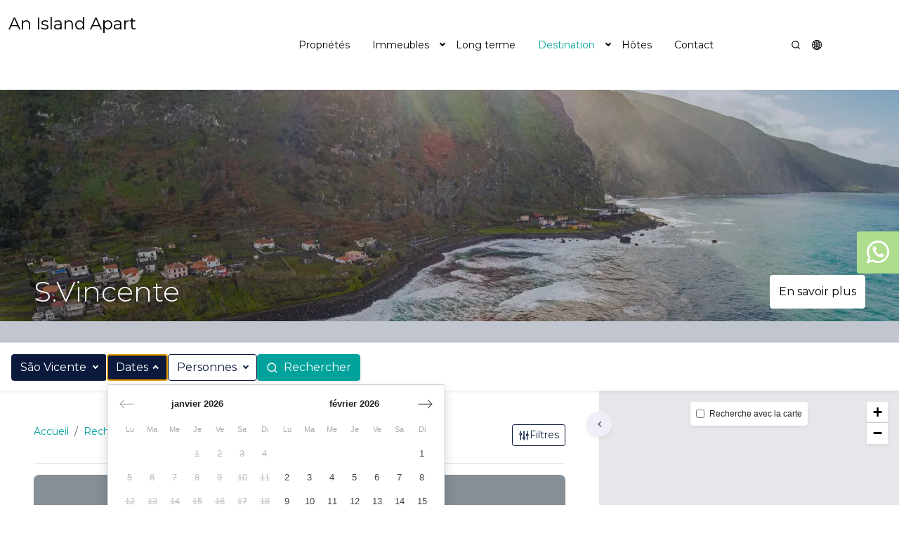

--- FILE ---
content_type: text/html; charset=utf-8
request_url: https://www.anislandapart.com/fr/destinations/sao-vicente-madeira-ile?destination=13514
body_size: 92704
content:
  <!doctype html><html lang="fr" ><head>  <meta charset="utf-8"><meta http-equiv="X-UA-Compatible" content="IE=edge,chrome=1">  <title>Où séjourner à São Vicente - Île de Madère - An Island Apart </title><meta name="description" content="Vous cherchez la meilleure location de vacances à São Vicente - Madère ? Réservez des villas et des maisons privées, directement auprès d'un hôte local !">   <meta name="rentals-search-page-title" content="Hébergement local à Madère & Porto Santo">  <link rel="shortcut icon" href="https://d6644ef6a12fcfb82f3f-5d6761b1e7eae8e264ad220502fbb6f0.ssl.cf5.rackcdn.com/ebe79240-54a7-48b4-a9e1-936b8bbeb462/images/fav.ico"><meta name="viewport" content="width=device-width, initial-scale=1.0, maximum-scale=5.0"><link rel="canonical" href="https://www.anislandapart.com/fr/destinations/sao-vicente-madeira-ile"><meta name="author" content="Smily (formerly BookingSync)">  <link href="https://d6644ef6a12fcfb82f3f-5d6761b1e7eae8e264ad220502fbb6f0.ssl.cf5.rackcdn.com/ebe79240-54a7-48b4-a9e1-936b8bbeb462/stylesheets/dist/main.css" rel="stylesheet" type="text/css" media="all"> 
<style>
  :root {
    --bs-font-sans-serif: 'Montserrat', sans-serif !important;
  }
</style>
<link rel="preconnect" href="https://fonts.googleapis.com">
<link rel="preconnect" href="https://fonts.gstatic.com" crossorigin>
<link href="https://fonts.googleapis.com/css2?family=Montserrat:wght@300;400;700&display=swap" rel="stylesheet" media="print" onload="this.media='all'">

<!-- FONT AWESOME -->
<link rel="stylesheet" href="https://maxcdn.bootstrapcdn.com/font-awesome/4.5.0/css/font-awesome.min.css">

<!-- Google Tag Manager -->
<script>(function(w,d,s,l,i){w[l]=w[l]||[];w[l].push({'gtm.start':
new Date().getTime(),event:'gtm.js'});var f=d.getElementsByTagName(s)[0],
j=d.createElement(s),dl=l!='dataLayer'?'&l='+l:'';j.async=true;j.src=
'https://www.googletagmanager.com/gtm.js?id='+i+dl;f.parentNode.insertBefore(j,f);
})(window,document,'script','dataLayer','GTM-TDH66JT');</script>
<!-- End Google Tag Manager -->

<!-- Global site tag (gtag.js) - Google Analytics -->
<script async src="https://www.googletagmanager.com/gtag/js?id=UA-170811126-1"></script>
<script>
  window.dataLayer = window.dataLayer || [];
  function gtag(){dataLayer.push(arguments);}
  gtag('js', new Date());
  gtag('config', 'UA-170811126-1');
</script>
<!-- END Global site tag (gtag.js) - Google Analytics -->

<!-- Pinterest -->
<meta name="p:domain_verify" content="c7894078aa81d4723020c549d7bc3c10"/>
<!-- End Pinterest -->

<!-- Facebook Domain Verification-->
<meta name="facebook-domain-verification" content="xuar97v4t0kpkiq7hhj6n3q9mpghso" />
<!-- End Facebook Domain Verification--> 
        <meta name="csrf-param" content="authenticity_token">
        <meta name="csrf-token" content="YrzqjBAEYSFkwJGcfqXY0GAly87ohgyClm5rt1Y57_29Az3d-u012aR28eHepmL-RzR65aaFvtVKTOvEqsMyuA">
      






  <!-- start Cookies Widget config -->
  <style>
    /* hide old cookiebar */
    html .cookiealert {
      display: none;
    }
  </style>
  <script>
    if (typeof cookiesWidgetCookiesList !== 'object' || cookiesWidgetCookiesList === null) {
      cookiesWidgetCookiesList = {};
    }

    if (!cookiesWidgetCookiesList.essentials) {
      cookiesWidgetCookiesList.essentials = [];
    }

    if (!cookiesWidgetCookiesList.preferences) {
      cookiesWidgetCookiesList.preferences = [];
    }

    if (!cookiesWidgetCookiesList.analytics) {
      cookiesWidgetCookiesList.analytics = [];
    }

    if (!cookiesWidgetCookiesList.marketing) {
      cookiesWidgetCookiesList.marketing = [];
    }

    cookiesWidgetConfig = {
      lang: 'en',
      userAgentIsBot: true,
      widgetClasses: 'cookies-widget--light',
      locales: {
        en: {
          title: "Cookies et confidentialité",
          message: "Les cookies vous permettent d'utiliser des paniers d'achat et de personnaliser votre expérience sur nos sites, nous indiquent quelles parties de nos sites Web les gens ont visitées, nous aident à mesurer l'efficacité des publicités et des recherches sur le Web, et nous donnent des informations sur le comportement des utilisateurs afin que nous puissions améliorer notre communications et produits.",
          privacyPolicyLink: 'https://www.bookingsync.com/fr/my/1920/privacy_policy',
          privacyPolicyLabel: "Politique de confidentialité",
          moreInfoUrl: '/fr/cookies-policy-bookingsync',
          moreInfoLabel: "Plus d'information",
          acceptBtnLabel: "Accepter les cookies",
          acceptAllBtnLabel: "Accepter tous les cookies",
          rejectAllBtnLabel: "Accepter les cookies essentiels",
          advancedBtnLabel: "Personnaliser les cookies",
          cookieTypesTitle: "Sélectionnez les cookies à accepter",
          showCookiesList: "Liste des Cookies",
          cookies: {
            name: "Nom",
            domain: "Domaine",
            expiration: "Expiration",
            description: "Description",
            none: "Aucun cookie utilisé dans cette catégorie"
          },
        }
      },
      cookieTypes: {
        essentials: {
          t: {
            en: {
              label: "Nécessaire",
              description: "Ce sont des cookies indispensables au bon fonctionnement du site."
            }
          },
          fixed: true
        },
        preferences: {
          t: {
            en: {
              label: "Préférences du site",
              description: "Ce sont des cookies liés aux préférences de votre site, par ex. mémoriser votre nom d'utilisateur, les couleurs du site, etc."
            }
          },
          checked: (typeof cookiesWidgetPreferencesChecked !== 'undefined' && cookiesWidgetPreferencesChecked) ? true : false
        },
        analytics: {
          t: {
            en: {
              label: "Analytique",
              description: "Cookies liés aux visites du site, types de navigateurs, etc."
            }
          },
          checked: (typeof cookiesWidgetAnalyticsChecked !== 'undefined' && cookiesWidgetAnalyticsChecked) ? true : false
        },
        marketing: {
          t: {
            en: {
              label: "Marketing",
              description: "Cookies liés au marketing, par ex. newsletters, réseaux sociaux, etc."
            }
          },
          checked: (typeof cookiesWidgetMarketingChecked !== 'undefined' && cookiesWidgetMarketingChecked) ? true : false
        }
      },
      delay: 0
    };
  </script>

  <script type="text/javascript" class="register-cookie">
    cookiesWidgetCookiesList.essentials.push({
      name: '_website_session',
      domain: 'www.anislandapart.com',
      t: {
        en: {
          expiration: "À la fermeture de la session de navigation",
          description: "Ce cookie créé un numéro généré aléatoirement comme identifiant client pour aider les pages web à charger plus rapidement et améliorer la navigation générale sur le site web."
        }
      }
    });
  </script>
  <!-- end Cookies Widget config -->

  <!-- start BookingSync userId -->
  <script type="text/javascript" class="register-cookie">
    cookiesWidgetCookiesList.essentials.push({
      name: '_bsWebsiteUserId',
      domain: 'www.anislandapart.com',
      t: {
        en: {
          expiration: "Session",
          description: "Ce cookie est utilisé pour distinguer les utilisateurs uniques en attribuant un numéro généré aléatoirement comme identifiant client."
        }
      }
    });

    // Generate BookingSync userId - this is an essential cookie, always set
    const generateUserId = () => {
      return window.crypto.getRandomValues(new Uint32Array(1))[0].toString(16) + window.crypto.getRandomValues(new Uint32Array(1))[0].toString(16);
    }

    const setBookingSyncUserId = () => {
      

      var match = document.cookie.match(new RegExp('(^| )_bsWebsiteUserId=([^;]+)'))
      var userId = undefined;

      if(!(match)) {
        userId = generateUserId();
        document.cookie = "_bsWebsiteUserId=" + userId + ";path=/;"
      } else {
        userId = match[2]
      }

      window.BookingSync = {
        userId: userId
      };
    };

    // Set BookingSync userId immediately since it's an essential cookie
    setBookingSyncUserId();
  </script>
  <!-- end BookingSync userId -->






  
    <script type="text/javascript" class="register-cookie">
      cookiesWidgetCookiesList.analytics.push({
        name: '_ga',
        domain: 'www.anislandapart.com',
        t: {
          en: {
            expiration: "2 ans",
            description: "Ce cookie est utilisé par Google Analytics pour distinguer les utilisateurs uniques en attribuant un numéro généré aléatoirement comme identifiant client."
          }
        }
      },
      {
        name: '_gid',
        domain: 'www.anislandapart.com',
        t: {
          en: {
            expiration: "1 jour",
            description: "Ce cookie est utilisé par Google Analytics pour distinguer les utilisateurs uniques en attribuant un numéro généré aléatoirement comme identifiant client."
          }
        }
      },
      {
        name: '_gat',
        domain: 'www.anislandapart.com',
        t: {
          en: {
            expiration: "1 minute",
            description: "Ce cookie est utilisé pour limiter le taux de requêtes, limitant la collecte de données sur les sites à forte circulation."
          }
        }
      });
    </script>
  

  <script>
    window.acceptedCookiesCategories = () => {
      return JSON.parse(localStorage.getItem('cookiesWidgetPreferences'))?.categories || [];
    }

    // Send consent defaults if cookies already accepted or updates after consent is granted
    window.setConsent = (event = 'update') => {
      const acceptedCookiesCategories = window.acceptedCookiesCategories();

      gtag('consent', event, {
        ad_storage: acceptedCookiesCategories.includes('marketing') ? 'granted' : 'denied',
        ad_user_data: acceptedCookiesCategories.includes('marketing') ? 'granted' : 'denied',
        ad_personalization: acceptedCookiesCategories.includes('marketing') ? 'granted' : 'denied',
        analytics_storage: acceptedCookiesCategories.includes('analytics') ? 'granted' : 'denied',
        personalization_storage: acceptedCookiesCategories.includes('preferences') ? 'granted' : 'denied',
        functionality_storage: acceptedCookiesCategories.includes('essentials') ? 'granted' : 'denied',
        security_storage: acceptedCookiesCategories.includes('essentials') ? 'granted' : 'denied',
      });
    };

    window.dataLayer = window.dataLayer || [];
    function gtag() {
      dataLayer.push(arguments);
    }

    if (localStorage.getItem('cookiesWidgetPreferences') === null) {
      gtag('consent', 'default', {
        ad_storage: 'denied',
        ad_user_data: 'denied',
        ad_personalization: 'denied',
        analytics_storage: 'denied',
        personalization_storage: 'denied',
        functionality_storage: 'denied',
        security_storage: 'denied',
      });
    } else {
      window.setConsent('default');
      window.setConsent(); // Used to ease custom event trigger in GTM
    }
  </script>

  
    <!-- start Google Tag Manager -->
    <script>
      (function (w, d, s, l, i) {
        w[l] = w[l] || [];
        w[l].push({ 'gtm.start': new Date().getTime(), event: 'gtm.js' });
        var f = d.getElementsByTagName(s)[0],
          j = d.createElement(s),
          dl = l != 'dataLayer' ? '&l=' + l : '';
        j.async = true;
        j.src = 'https://www.googletagmanager.com/gtm.js?id=' + i + dl;
        f.parentNode.insertBefore(j, f);
      })(window, document, 'script', 'dataLayer', 'G-GKGWFEDH0K');
    </script>
    <!-- end Google Tag Manager -->
  

  <script>
    let hasEventsBeenSent = false;

    const sendAnalyticsEvents = () => {
      if (!window.acceptedCookiesCategories().includes('analytics')) {
        return;
      }

      
        gtag('config', 'G-QHSRJCQM7S', {
          'transport_type': 'beacon',
          'allow_google_signals': true,
          'user_id': window.BookingSync.userId,
          'linker': {
            'domains': ['bookingsync.com', 'smily.com'],
          },
        });

        if (!hasEventsBeenSent) {
          hasEventsBeenSent = true;
        } else {
          return;
        }

        gtag('event', 'page_view', {
          'send_to': 'G-QHSRJCQM7S',
          'user_id': window.BookingSync.userId,
        });

        
          gtag('event', 'destination', {
            'event_category': 'search',
            'event_label': "S.Vincente",
            'event_value': 13514,
            'send_to': 'G-QHSRJCQM7S'
          });
        
      
    };

    sendAnalyticsEvents();
  </script>





  <!-- start Cookies Widget -->
  <script src="https://cdn.bookingsync.io/libs/cookies-widget/1.3.0/js/cookies-widget.min.js" type="application/javascript"></script>
  <script>
    // merge cookieslist and widget config
    if (cookiesWidgetCookiesList) {
      Object.keys(cookiesWidgetCookiesList).forEach(function (key) {
        cookiesWidgetConfig.cookieTypes[key].cookies = cookiesWidgetCookiesList[key];
      });
    }

    // init cookies-widget
    window.cookiesWidget = new CookiesWidget(cookiesWidgetConfig);
  </script>

  
    <script>
      (() => {
        window.cookiesWidget.on('accepted', sendAnalyticsEvents);
        window.cookiesWidget.on('rejected', sendAnalyticsEvents);
      })();
    </script>
  
  <!-- end Cookies Widget -->


<!-- start Page structured data -->

  <script type="application/ld+json">
    {
      "@context": "https://schema.org",
      "@type": "WebSite",
      "name": "An Island Apart",
      "url": "https://www.anislandapart.com"
    }
  </script>

<!-- end Page structured data -->


  <!-- start OpenGraph -->
  
    
    
  
  <!-- end OpenGraph -->

     <style type="text/css" id="css-config">
  :root {
    --primary: #00a29c;
    --primary-rgb: 0,162,156;
    --primary-tint: #005552;
    --primary-tint-rgb: 0, 86, 179;
    --primary-color-contrast: #ffffff;
    --secondary: #838f9b;
    --secondary-rgb: 131,143,155;
    --secondary-tint: #5e6974;
    --secondary-tint-rgb: 94,105,116;
    --secondary-color-contrast: #000000;
    --light: #f8f9fa;
    --light-rgb: 248,249,250;
    --light-tint: #cbd3da;
    --light-tint-rgb: 203,211,218;
    --light-color-contrast: #000000;
    --dark: #0b193c;
    --dark-rgb: 11,25,60;
    --dark-tint: #000000;
    --dark-tint-rgb: 0,0,0;
    --dark-color-contrast: #ffffff;
  }

  

  

  

  

  

  

  .card {
    --bs-card-border-radius: var(--bs-border-radius-lg);
    --bs-card-inner-border-radius: var(--bs-border-radius-lg);
    --bs-card-box-shadow: var(--bs-box-shadow-sm);
  }

  
  .rental-card {
    --rental-card-price-align: left;
    --rental-card-title-align: left;
    --rental-card-description-align: left;
    --rental-card-details-align: end;
    --bs-card-border-radius: var(--bs-border-radius-lg);
    --bs-card-inner-border-radius: var(--bs-border-radius-lg);
    --bs-card-box-shadow: var(--bs-box-shadow-sm);
  }

  

  

  

  

  

  

  
    

    

    
  
</style>      <style>
  :root {
    --bs-font-sans-serif: 'Montserrat', sans-serif !important;
    
  }
</style><link rel="preconnect" href="https://fonts.googleapis.com"><link rel="preconnect" href="https://fonts.gstatic.com" crossorigin><link href="https://fonts.googleapis.com/css2?family=Montserrat:wght@300;400;700&display=swap" rel="stylesheet" media="print" onload="this.media='all'">   <script>
  //<![CDATA[
  if ((typeof window.smily) == 'undefined') {
    window.smily = {};
  }

  const website = {
    domain: "www.anislandapart.com",
    searchPath: "/fr/rentals/search",
    searchUrl: "/fr/destinations/sao-vicente-madeira-ile",
    rentalsListPath: '/api/public/v2/rentals.json',
    rentalsPromotedPath: '/api/public/v2/rentals/promoted.json',
    rentalsCampaignsListPath: '/api/public/v2/campaigns/#/rentals.json',
    rentalsSuggestedPath: '/fr/rentals/suggested',
    publicSearch: '/api/public/v1/search',
    lang: "fr",
    currency: {
      iso: "EUR",
      sym: "€",
    },
    currentPage: {
      controller: "destinations",
      action: "show",
      rentalId: null,
      rentalBsId: null,
    },
    googleMapKey: '',
    pricesDisplay: {"hideMaxPrice":true,"enableRounded":false},
    rentalsCards: {
      enableTargetBlank: true,
      enableRating: true,
      showPricesOnlyWithDates: true,
    },
    rentalBooknow: {
      API_ENDPOINTS: {
        RATES: '/api/v2/public/rentals/{id}/rates.json',
        CHANNEL_PRICES: '/api/public/v2/rentals/{id}/channel_prices.json',
      },
    },
    t: {
      enableMapSearch: "Recherche avec la carte",
      loadingMapSearch: "Chargement",
      clear: "Effacer",
      previous: "Précédent",
      next: "Suivant",
      submit: "Rechercher",
      return: "Retour",
      validate: "Valider",
      showMore: "Afficher plus",
      showLess: "Afficher moins",
      noResult: "Aucun résultat",
      rentalBooknow: {
        discountLabel: "Réduction",
        title: "Reservation ",
        taxesHeader: " Information de la taxe",
        feesOptionalHeader: " Services optionnels",
        feesRequiredHeader: "Frais",
        initialPriceLabel: "Prix de la location",
        finalPriceLabel: "Prix total",
        missingDates: "Dates manquantes",
      },
      rentalsCards: {
        no_reviews: "Nouveau",
        price_kind: {
          min_price: "À partir de",
          final_price: "Prix total",
          nightly: "nuit",
          n_nights: {
            one: "pour %{count} nuit",
            other: "pour %{count} nuits",
          },
        },
        unavailable: "Déjà réservée",
      },
      rentalsWishlist: {
        title: "Favoris",
        add: "Ajouter à la liste de souhaits",
        remove: "Retirer de mes favoris",
        added: "Location ajoutée à votre liste",
        removed: "Location supprimée de votre liste",
        noResults: "Aucun résultat trouvé",
        showMore: "Afficher plus",
        share: "Partager ma liste",
        shareTitle: "Ma liste de souhaits",
        shareText: "Ma liste de souhaits",
        copied: "Lien copié dans le presse-papiers",
      },
      rentalsSuggested: {
        showMore: "Afficher plus",
        noResults: "Aucun résultat trouvé",
      },
      rentalsForm: {
        amenities: {
          groupTitles: {
            essentials: "Produits et services de base",
            features: "Caractéristiques",
            safety: "Sécurité",
          },
        },
        destinations: {
          placeholder: "Rechercher une destination",
          placeholderAlt: "Anywhere",
          suggestions: {
            title: "Nos suggestions",
          },
        },
        dates: {
          placeholderAlt: "Any time",
        },
        guests: {
          placeholderAlt: "Anyone",
          maxCombined: ["Vous pouvez avoir jusqu'à %{count} invité dans cet endroit, sans compter les nourrissons.", "Vous pouvez avoir jusqu'à %{count} invités dans cet endroit, sans compter les nourrissons."],
        },
        no_rentals: {
          title: "Aucune location trouvée pour ces critères de filtre",
          reset: "Effacer les filtres",
        },
        pagination: {
          rentalsCount: {
            one: "%{count} location",
            other: "%{count} locations",
          },
          next: "Suivant",
          previous: "Précédent",
          showMore: "Afficher plus",
        },
      },
      websiteSearch: {
        types: {
          category: "Catégorie",
          destination: "Destination",
          page: "Page",
          rental: "Location",
        },
      },
    },
  };

  smily.website = {
    ...smily?.website,
    ...website,
  };

  
  
  smily.website.search = {
    name: "S.Vincente",
    id: 13514,
  };
  

  
  //]]>
</script> <script src="https://d6644ef6a12fcfb82f3f-5d6761b1e7eae8e264ad220502fbb6f0.ssl.cf5.rackcdn.com/ebe79240-54a7-48b4-a9e1-936b8bbeb462/javascripts/dist/main.js" type="text/javascript" defer></script>   <script src="https://d6644ef6a12fcfb82f3f-5d6761b1e7eae8e264ad220502fbb6f0.ssl.cf5.rackcdn.com/ebe79240-54a7-48b4-a9e1-936b8bbeb462/javascripts/dist/rentals-map.js" type="text/javascript" defer></script>   </head><body data-controller="destinations">   <style>
  .loader {
    position: fixed;
    top: 0;
    left: 0;
    width: 100%;
    height: 100%;
    overflow-x: hidden;
    overflow-y: auto;
    outline: 0;
    display: flex !important;
    background-color: #fff;
    visibility: hidden;
    opacity: 0;
    -webkit-transition: all 0.2s ease-in;
    -o-transition: all 0.2s ease-in;
    -moz-transition: all 0.2s ease-in;
    transition: all 0.2s ease-in;
    pointer-events: unset;
    z-index: 9999 !important;
  }

  .loader.show {
    opacity: 1;
    visibility: visible;
  }

  .loader-spinner {
    margin: auto;
    display: inline-block;
    width: 2rem;
    height: 2rem;
    vertical-align: -0.125em;
    background-color: currentColor;
    -webkit-border-radius: 50%;
    -moz-border-radius: 50%;
    border-radius: 50%;
    opacity: 0;
    -webkit-animation: 0.75s linear infinite spinner-grow;
    -moz-animation: 0.75s linear infinite spinner-grow;
    -o-animation: 0.75s linear infinite spinner-grow;
    animation: 0.75s linear infinite spinner-grow;
    --bs-text-opacity: 1;
    color: rgba(var(--bs-primary-rgb), var(--bs-text-opacity));
  }
  .loader:not(.show) .loader-spinner {
    -webkit-animation-play-state: paused;
    -moz-animation-play-state: paused;
    -o-animation-play-state: paused;
    animation-play-state: paused;
  }
</style><div class="show loader"><div class="loader-spinner" role="status"><span class="visually-hidden">Chargement</span></div></div>  <svg class="visually-hidden" version="2.0"><defs>  <symbol id="leftArrow"><path d="M201.373 438.627l-160-160c-12.497-12.496-12.497-32.758 0-45.255l160-160c12.497-12.496 32.758-12.496 45.255 0s12.497 32.758 0 45.255l-105.373 105.373h306.745c17.673 0 32 14.327 32 32s-14.327 32-32 32h-306.745l105.373 105.373c6.248 6.248 9.372 14.438 9.372 22.627s-3.124 16.379-9.372 22.627c-12.497 12.497-32.758 12.497-45.255 0z"></path></symbol><symbol id="rightArrow"><use href="#leftArrow" transform="translate(512, 0) scale(-1, 1)"/></symbol><symbol id="topArrow"><use href="#leftArrow" transform="translate(512, 0) scale(-1, 1) rotate(90, 256, 256)"/></symbol><symbol id="leftArrowAlt"><path fill="currentColor" d="M8.5,12.8l5.7,5.6c0.4,0.4,1,0.4,1.4,0c0,0,0,0,0,0c0.4-0.4,0.4-1,0-1.4l-4.9-5l4.9-5c0.4-0.4,0.4-1,0-1.4c-0.2-0.2-0.4-0.3-0.7-0.3c-0.3,0-0.5,0.1-0.7,0.3l-5.7,5.6C8.1,11.7,8.1,12.3,8.5,12.8C8.5,12.7,8.5,12.7,8.5,12.8z"/></symbol><symbol id="rightArrowAlt"><use href="#leftArrowAlt" transform="translate(24, 0) scale(-1, 1)"/></symbol><symbol id="minus"><path d="M19,11H5a1,1,0,0,0,0,2H19a1,1,0,0,0,0-2Z"/></symbol><symbol id="plus"><path d="M19,11H13V5a1,1,0,0,0-2,0v6H5a1,1,0,0,0,0,2h6v6a1,1,0,0,0,2,0V13h6a1,1,0,0,0,0-2Z"/></symbol><symbol id="star0"><path fill="#ffc107" d="M22,9.67A1,1,0,0,0,21.14,9l-5.69-.83L12.9,3a1,1,0,0,0-1.8,0L8.55,8.16,2.86,9a1,1,0,0,0-.81.68,1,1,0,0,0,.25,1l4.13,4-1,5.68a1,1,0,0,0,.4,1,1,1,0,0,0,1.05.07L12,18.76l5.1,2.68a.93.93,0,0,0,.46.12,1,1,0,0,0,.59-.19,1,1,0,0,0,.4-1l-1-5.68,4.13-4A1,1,0,0,0,22,9.67Zm-6.15,4a1,1,0,0,0-.29.89l.72,4.19-3.76-2a1,1,0,0,0-.94,0l-3.76,2,.72-4.19a1,1,0,0,0-.29-.89l-3-3,4.21-.61a1,1,0,0,0,.76-.55L12,5.7l1.88,3.82a1,1,0,0,0,.76.55l4.21.61Z"/></symbol><symbol id="star50"><path fill="#ffc107" d="M22,10.1c0.1-0.5-0.3-1.1-0.8-1.1l-5.7-0.8L12.9,3c-0.1-0.2-0.2-0.3-0.4-0.4C12,2.3,11.4,2.5,11.1,3L8.6,8.2L2.9,9C2.6,9,2.4,9.1,2.3,9.3c-0.4,0.4-0.4,1,0,1.4l4.1,4l-1,5.7c0,0.2,0,0.4,0.1,0.6c0.3,0.5,0.9,0.7,1.4,0.4l5.1-2.7l5.1,2.7c0.1,0.1,0.3,0.1,0.5,0.1v0c0.1,0,0.1,0,0.2,0c0.5-0.1,0.9-0.6,0.8-1.2l-1-5.7l4.1-4C21.9,10.5,22,10.3,22,10.1z M15.8,13.6c-0.2,0.2-0.3,0.6-0.3,0.9l0.7,4.2l-3.8-2c-0.1-0.1-0.3-0.1-0.5-0.1V5.7l1.9,3.8c0.1,0.3,0.4,0.5,0.8,0.5l4.2,0.6L15.8,13.6z"/></symbol><symbol id="star100"><path fill="#ffc107" d="M22,10.1c0.1-0.5-0.3-1.1-0.8-1.1l-5.7-0.8L12.9,3c-0.1-0.2-0.2-0.3-0.4-0.4C12,2.3,11.4,2.5,11.1,3L8.6,8.2L2.9,9C2.6,9,2.4,9.1,2.3,9.3c-0.4,0.4-0.4,1,0,1.4l4.1,4l-1,5.7c0,0.2,0,0.4,0.1,0.6c0.3,0.5,0.9,0.7,1.4,0.4l5.1-2.7l5.1,2.7c0.1,0.1,0.3,0.1,0.5,0.1v0c0.1,0,0.1,0,0.2,0c0.5-0.1,0.9-0.6,0.8-1.2l-1-5.7l4.1-4C21.9,10.5,22,10.3,22,10.1z"/></symbol><symbol id="search"><path d="M21.71,20.29,18,16.61A9,9,0,1,0,16.61,18l3.68,3.68a1,1,0,0,0,1.42,0A1,1,0,0,0,21.71,20.29ZM11,18a7,7,0,1,1,7-7A7,7,0,0,1,11,18Z"/></symbol><symbol id="calendar"><path d="M12,19a1,1,0,1,0-1-1A1,1,0,0,0,12,19Zm5,0a1,1,0,1,0-1-1A1,1,0,0,0,17,19Zm0-4a1,1,0,1,0-1-1A1,1,0,0,0,17,15Zm-5,0a1,1,0,1,0-1-1A1,1,0,0,0,12,15ZM19,3H18V2a1,1,0,0,0-2,0V3H8V2A1,1,0,0,0,6,2V3H5A3,3,0,0,0,2,6V20a3,3,0,0,0,3,3H19a3,3,0,0,0,3-3V6A3,3,0,0,0,19,3Zm1,17a1,1,0,0,1-1,1H5a1,1,0,0,1-1-1V11H20ZM20,9H4V6A1,1,0,0,1,5,5H6V6A1,1,0,0,0,8,6V5h8V6a1,1,0,0,0,2,0V5h1a1,1,0,0,1,1,1ZM7,15a1,1,0,1,0-1-1A1,1,0,0,0,7,15Zm0,4a1,1,0,1,0-1-1A1,1,0,0,0,7,19Z"/></symbol>  <symbol id="heart"><path d="M20.16,4.61A6.27,6.27,0,0,0,12,4a6.27,6.27,0,0,0-8.16,9.48l7.45,7.45a1,1,0,0,0,1.42,0l7.45-7.45A6.27,6.27,0,0,0,20.16,4.61Zm-1.41,7.46L12,18.81,5.25,12.07a4.28,4.28,0,0,1,3-7.3,4.25,4.25,0,0,1,3,1.25,1,1,0,0,0,1.42,0,4.27,4.27,0,0,1,6,6.05Z"/></symbol><symbol id="guests"><path d="M12.3,12.22A4.92,4.92,0,0,0,14,8.5a5,5,0,0,0-10,0,4.92,4.92,0,0,0,1.7,3.72A8,8,0,0,0,1,19.5a1,1,0,0,0,2,0,6,6,0,0,1,12,0,1,1,0,0,0,2,0A8,8,0,0,0,12.3,12.22ZM9,11.5a3,3,0,1,1,3-3A3,3,0,0,1,9,11.5Zm9.74.32A5,5,0,0,0,15,3.5a1,1,0,0,0,0,2,3,3,0,0,1,3,3,3,3,0,0,1-1.5,2.59,1,1,0,0,0-.5.84,1,1,0,0,0,.45.86l.39.26.13.07a7,7,0,0,1,4,6.38,1,1,0,0,0,2,0A9,9,0,0,0,18.74,11.82Z"/></symbol><symbol id="bed"><path d="M20,3.5H4a3,3,0,0,0-3,3v13a1,1,0,0,0,1,1H6a1,1,0,0,0,.83-.45L8.54,17.5h6.92l1.71,2.55a1,1,0,0,0,.83.45h4a1,1,0,0,0,1-1V6.5A3,3,0,0,0,20,3.5Zm1,15H18.54L16.83,16A1,1,0,0,0,16,15.5H8a1,1,0,0,0-.83.45L5.46,18.5H3v-5H21Zm-14-7v-1a1,1,0,0,1,1-1h2a1,1,0,0,1,1,1v1Zm6,0v-1a1,1,0,0,1,1-1h2a1,1,0,0,1,1,1v1Zm8,0H19v-1a3,3,0,0,0-3-3H14a3,3,0,0,0-2,.78,3,3,0,0,0-2-.78H8a3,3,0,0,0-3,3v1H3v-5a1,1,0,0,1,1-1H20a1,1,0,0,1,1,1Z"/></symbol><symbol id="bath"><path d="M22,12H5V6.41016A1.97474,1.97474,0,0,1,6.04,4.65137a1.99474,1.99474,0,0,1,1.14764-.2312,3.49114,3.49114,0,0,0,.83771,3.55444L9.08594,9.03516a.99965.99965,0,0,0,1.41406,0L14.03516,5.5a.99964.99964,0,0,0,0-1.41406L12.97461,3.02539a3.494,3.494,0,0,0-4.52972-.34253A3.99247,3.99247,0,0,0,3,6.41016V12H2a1,1,0,0,0,0,2H3v3a2.995,2.995,0,0,0,2,2.81567V21a1,1,0,0,0,2,0V20H17v1a1,1,0,0,0,2,0V19.81573A2.99507,2.99507,0,0,0,21,17V14h1a1,1,0,0,0,0-2ZM9.43945,4.43945a1.50184,1.50184,0,0,1,2.1211,0l.35351.35352L9.793,6.91406l-.35352-.35351A1.50123,1.50123,0,0,1,9.43945,4.43945ZM19,17a1.00067,1.00067,0,0,1-1,1H6a1.00067,1.00067,0,0,1-1-1V14H19Z"/></symbol><symbol id="house"><path d="M20,8h0L14,2.74a3,3,0,0,0-4,0L4,8a3,3,0,0,0-1,2.26V19a3,3,0,0,0,3,3H18a3,3,0,0,0,3-3V10.25A3,3,0,0,0,20,8ZM14,20H10V15a1,1,0,0,1,1-1h2a1,1,0,0,1,1,1Zm5-1a1,1,0,0,1-1,1H16V15a3,3,0,0,0-3-3H11a3,3,0,0,0-3,3v5H6a1,1,0,0,1-1-1V10.25a1,1,0,0,1,.34-.75l6-5.25a1,1,0,0,1,1.32,0l6,5.25a1,1,0,0,1,.34.75Z"/></symbol>  <symbol id="facebook"><path d="M15.12,5.32H17V2.14A26.11,26.11,0,0,0,14.26,2C11.54,2,9.68,3.66,9.68,6.7V9.32H6.61v3.56H9.68V22h3.68V12.88h3.06l.46-3.56H13.36V7.05C13.36,6,13.64,5.32,15.12,5.32Z"/></symbol><symbol id="twitter"><path d="M22,5.8a8.49,8.49,0,0,1-2.36.64,4.13,4.13,0,0,0,1.81-2.27,8.21,8.21,0,0,1-2.61,1,4.1,4.1,0,0,0-7,3.74A11.64,11.64,0,0,1,3.39,4.62a4.16,4.16,0,0,0-.55,2.07A4.09,4.09,0,0,0,4.66,10.1,4.05,4.05,0,0,1,2.8,9.59v.05a4.1,4.1,0,0,0,3.3,4A3.93,3.93,0,0,1,5,13.81a4.9,4.9,0,0,1-.77-.07,4.11,4.11,0,0,0,3.83,2.84A8.22,8.22,0,0,1,3,18.34a7.93,7.93,0,0,1-1-.06,11.57,11.57,0,0,0,6.29,1.85A11.59,11.59,0,0,0,20,8.45c0-.17,0-.35,0-.53A8.43,8.43,0,0,0,22,5.8Z"/></symbol><symbol id="pinterest"><path d="M13.5,18.5c-1.2,0-2.3-0.5-3.2-1.4l-1.4,4.8l-0.1,0.3l0,0C8.5,22.7,8,23,7.4,23c-0.9,0-1.6-0.7-1.6-1.6c0-0.1,0-0.1,0-0.2 l0,0l0.1-0.3l2.8-8.3c0,0-0.3-0.9-0.3-2.2C8.3,7.8,9.7,7,10.7,7c1.1,0,2.1,0.4,2.1,2c0,2-1.3,3-1.3,4.5c0,1.1,0.9,2,2,2 c3.5,0,4.7-2.6,4.7-5.1c0-3.3-2.8-5.9-6.3-5.9c-3.5,0-6.3,2.6-6.3,5.9c0,1,0.3,2,0.8,2.9c0.1,0.2,0.2,0.5,0.2,0.8 c0,0.8-0.7,1.5-1.5,1.5c-0.5,0-1-0.3-1.3-0.7c-0.8-1.3-1.2-2.9-1.2-4.4c0-4.9,4.1-8.9,9.2-8.9s9.2,4,9.2,8.9 C21.2,14.3,18.8,18.5,13.5,18.5L13.5,18.5z"/></symbol><symbol id="instagram"><path d="M17.34,5.46h0a1.2,1.2,0,1,0,1.2,1.2A1.2,1.2,0,0,0,17.34,5.46Zm4.6,2.42a7.59,7.59,0,0,0-.46-2.43,4.94,4.94,0,0,0-1.16-1.77,4.7,4.7,0,0,0-1.77-1.15,7.3,7.3,0,0,0-2.43-.47C15.06,2,14.72,2,12,2s-3.06,0-4.12.06a7.3,7.3,0,0,0-2.43.47A4.78,4.78,0,0,0,3.68,3.68,4.7,4.7,0,0,0,2.53,5.45a7.3,7.3,0,0,0-.47,2.43C2,8.94,2,9.28,2,12s0,3.06.06,4.12a7.3,7.3,0,0,0,.47,2.43,4.7,4.7,0,0,0,1.15,1.77,4.78,4.78,0,0,0,1.77,1.15,7.3,7.3,0,0,0,2.43.47C8.94,22,9.28,22,12,22s3.06,0,4.12-.06a7.3,7.3,0,0,0,2.43-.47,4.7,4.7,0,0,0,1.77-1.15,4.85,4.85,0,0,0,1.16-1.77,7.59,7.59,0,0,0,.46-2.43c0-1.06.06-1.4.06-4.12S22,8.94,21.94,7.88ZM20.14,16a5.61,5.61,0,0,1-.34,1.86,3.06,3.06,0,0,1-.75,1.15,3.19,3.19,0,0,1-1.15.75,5.61,5.61,0,0,1-1.86.34c-1,.05-1.37.06-4,.06s-3,0-4-.06A5.73,5.73,0,0,1,6.1,19.8,3.27,3.27,0,0,1,5,19.05a3,3,0,0,1-.74-1.15A5.54,5.54,0,0,1,3.86,16c0-1-.06-1.37-.06-4s0-3,.06-4A5.54,5.54,0,0,1,4.21,6.1,3,3,0,0,1,5,5,3.14,3.14,0,0,1,6.1,4.2,5.73,5.73,0,0,1,8,3.86c1,0,1.37-.06,4-.06s3,0,4,.06a5.61,5.61,0,0,1,1.86.34A3.06,3.06,0,0,1,19.05,5,3.06,3.06,0,0,1,19.8,6.1,5.61,5.61,0,0,1,20.14,8c.05,1,.06,1.37.06,4S20.19,15,20.14,16ZM12,6.87A5.13,5.13,0,1,0,17.14,12,5.12,5.12,0,0,0,12,6.87Zm0,8.46A3.33,3.33,0,1,1,15.33,12,3.33,3.33,0,0,1,12,15.33Z"/></symbol><symbol id="vimeo"><path d="M22 7.42c-.09 1.95-1.45 4.62-4.08 8.02C15.2 19 12.9 20.75 11 20.75c-1.15 0-2.14-1.08-2.95-3.25c-.55-1.96-1.05-3.94-1.61-5.92c-.6-2.16-1.24-3.24-1.94-3.24c-.14 0-.66.32-1.56.95L2 8.07c1-.87 1.96-1.74 2.92-2.61c1.32-1.14 2.31-1.74 2.96-1.8c1.56-.16 2.52.92 2.88 3.2c.39 2.47.66 4 .81 4.6c.43 2.04.93 3.04 1.48 3.04c.42 0 1.05-.64 1.89-1.97c.84-1.32 1.29-2.33 1.35-3.03c.12-1.14-.33-1.71-1.35-1.71c-.48 0-.97.11-1.48.33c.98-3.23 2.86-4.8 5.63-4.71c2.06.06 3.03 1.4 2.91 4.01Z"/></symbol><symbol id="youtube"><path d="M23,9.71a8.5,8.5,0,0,0-.91-4.13,2.92,2.92,0,0,0-1.72-1A78.36,78.36,0,0,0,12,4.27a78.45,78.45,0,0,0-8.34.3,2.87,2.87,0,0,0-1.46.74c-.9.83-1,2.25-1.1,3.45a48.29,48.29,0,0,0,0,6.48,9.55,9.55,0,0,0,.3,2,3.14,3.14,0,0,0,.71,1.36,2.86,2.86,0,0,0,1.49.78,45.18,45.18,0,0,0,6.5.33c3.5.05,6.57,0,10.2-.28a2.88,2.88,0,0,0,1.53-.78,2.49,2.49,0,0,0,.61-1,10.58,10.58,0,0,0,.52-3.4C23,13.69,23,10.31,23,9.71ZM9.74,14.85V8.66l5.92,3.11C14,12.69,11.81,13.73,9.74,14.85Z"/></symbol><symbol id="linkedin"><path d="M17.5,8.999a5.41868,5.41868,0,0,0-2.56543.64453A.99918.99918,0,0,0,14,8.999H10a.99943.99943,0,0,0-1,1v12a.99942.99942,0,0,0,1,1h4a.99942.99942,0,0,0,1-1v-5.5a1,1,0,1,1,2,0v5.5a.99942.99942,0,0,0,1,1h4a.99942.99942,0,0,0,1-1v-7.5A5.50685,5.50685,0,0,0,17.5,8.999Zm3.5,12H19v-4.5a3,3,0,1,0-6,0v4.5H11v-10h2v.70313a1.00048,1.00048,0,0,0,1.78125.625A3.48258,3.48258,0,0,1,21,14.499Zm-14-12H3a.99943.99943,0,0,0-1,1v12a.99942.99942,0,0,0,1,1H7a.99942.99942,0,0,0,1-1v-12A.99943.99943,0,0,0,7,8.999Zm-1,12H4v-10H6ZM5.01465,1.542A3.23283,3.23283,0,1,0,4.958,7.999h.02832a3.23341,3.23341,0,1,0,.02832-6.457ZM4.98633,5.999H4.958A1.22193,1.22193,0,0,1,3.58887,4.77051c0-.7461.55957-1.22852,1.42578-1.22852A1.2335,1.2335,0,0,1,6.41113,4.77051C6.41113,5.5166,5.85156,5.999,4.98633,5.999Z"/></symbol><symbol id="skype"><path d="M21.43451,14.15552a9.586,9.586,0,0,0,.21155-2.02631,9.47653,9.47653,0,0,0-9.54029-9.42254,9.11414,9.11414,0,0,0-1.62494.14178A5.53558,5.53558,0,0,0,2.00061,7.466a5.42884,5.42884,0,0,0,.75354,2.7558,10.0197,10.0197,0,0,0-.18866,1.88452,9.33889,9.33889,0,0,0,9.54028,9.25788,8.56663,8.56663,0,0,0,1.74268-.16584A5.57942,5.57942,0,0,0,16.46368,22a5.433,5.433,0,0,0,4.97083-7.84448ZM16.43964,15.9931a3.63146,3.63146,0,0,1-1.62488,1.22473,6.33963,6.33963,0,0,1-2.52033.44709,6.21683,6.21683,0,0,1-2.89764-.61176,3.733,3.733,0,0,1-1.31964-1.17779,2.574,2.574,0,0,1-.494-1.41339.88041.88041,0,0,1,.30646-.68384,1.09008,1.09008,0,0,1,.77643-.28247.94433.94433,0,0,1,.637.2127,1.793,1.793,0,0,1,.44708.65863,3.39792,3.39792,0,0,0,.49518.87256,1.78964,1.78964,0,0,0,.72955.56488,3.01435,3.01435,0,0,0,1.24872.23554,2.9217,2.9217,0,0,0,1.71985-.44708,1.33217,1.33217,0,0,0,.65979-1.13092,1.135,1.135,0,0,0-.35333-.87134,2.18491,2.18491,0,0,0-.91944-.51923c-.37616-.11774-.89538-.23553-1.53112-.37616a13.9908,13.9908,0,0,1-2.14295-.6358,3.34814,3.34814,0,0,1-1.36651-1.01312,2.47429,2.47429,0,0,1-.49512-1.57807,2.62945,2.62945,0,0,1,.54205-1.60205,3.41154,3.41154,0,0,1,1.53113-1.084,6.652,6.652,0,0,1,2.37964-.37623,6.403,6.403,0,0,1,1.88452.25843,4.07215,4.07215,0,0,1,1.31842.65979,2.91587,2.91587,0,0,1,.77765.87134,1.80281,1.80281,0,0,1,.23553.87139.96189.96189,0,0,1-.30645.70667.9912.9912,0,0,1-.7536.30646.9735.9735,0,0,1-.63575-.18866,2.38218,2.38218,0,0,1-.47113-.61176,2.93711,2.93711,0,0,0-.77758-.96631A2.37614,2.37614,0,0,0,12.0589,7.96a2.7028,2.7028,0,0,0-1.5083.37738,1.07558,1.07558,0,0,0-.56488.89539.95783.95783,0,0,0,.18866.56488,1.41851,1.41851,0,0,0,.54205.4002,2.69264,2.69264,0,0,0,.68262.25959c.23559.07092.613.16467,1.15381.28247.65979.14178,1.27276.30646,1.81475.47107a5.43,5.43,0,0,1,1.38941.6358,2.85691,2.85691,0,0,1,.89532.94226,2.8284,2.8284,0,0,1,.32935,1.3905A2.89029,2.89029,0,0,1,16.43964,15.9931Z"/></symbol></defs></svg> <div class="min-vh-100 d-flex flex-column" itemscope itemtype="https://schema.org/LodgingBusiness">         <nav-bar class="flex-column navbar " data-default-classes="navbar-light bg-white bg-opacity-100 shadow"   data-preset="default" role="navigation"><div class="container-fluid"><a class="navbar-brand d-inline-flex py-0 " title="An Island Apart" href="https://www.anislandapart.com/fr"><span class="navbar-brand-name fs-4">An Island Apart</span> <img src="https://d6644ef6a12fcfb82f3f-5d6761b1e7eae8e264ad220502fbb6f0.ssl.cf5.rackcdn.com/ebe79240-54a7-48b4-a9e1-936b8bbeb462/images/anislandapartlight.png"  height="96" width="112" alt="An Island Apart" />
<img src="https://d6644ef6a12fcfb82f3f-5d6761b1e7eae8e264ad220502fbb6f0.ssl.cf5.rackcdn.com/ebe79240-54a7-48b4-a9e1-936b8bbeb462/images/anislandapart.png"  height="96" width="112" class="d-none" alt="An Island Apart" />
 </a><button class="navbar-toggler " type="button" data-bs-toggle="offcanvas" data-bs-target="#navbarOffcanvas" aria-controls="navbarOffcanvas"><span class="navbar-toggler-icon"></span></button><div id="navbarNav" class="collapse navbar-collapse flex-shrink-0 justify-content-end"><ul class="navbar-nav">  <li class="nav-item ">  <a href="/fr/rentals/search" class="nav-link " data-set-active> Propriétés </a>  </li>  <li class="nav-item dropdown hstack">   <a href="/fr/rentals/search" class="nav-link " data-set-active> Immeubles </a>  <a href="#" class="dropdown-toggle dropdown-hover px-3 px-md-0" role="button" data-bs-toggle="dropdown" aria-haspopup="true" aria-expanded="false"></a><ul class="dropdown-menu dropdown-menu-" role="menu">   <li><a href="/fr/categories/alegria-flats" class="dropdown-item" data-set-active> Alegria Flat </a></li>   <li><a href="/fr/categories/apartamentos-na-praca" class="dropdown-item" data-set-active> Apartamentos na Praça </a></li>   <li><a href="/fr/categories/cine-park-residence" class="dropdown-item" data-set-active> Cine Park Residence </a></li>   <li><a href="/fr/categories/downtown-funchal-apartments" class="dropdown-item" data-set-active> Downtown Funchal Apartments </a></li>   <li><a href="/fr/categories/drapes-design-apartments" class="dropdown-item" data-set-active> Drapes Design Apartments </a></li>   <li><a href="/fr/categories/faa-belas-artes" class="dropdown-item" data-set-active> FAA Belas Artes </a></li>   <li><a href="/fr/categories/faa-rentals-31-de-janeiro" class="dropdown-item" data-set-active> FAA Rentals 31 de Janeiro </a></li>   <li><a href="/fr/categories/herdade-do-lanco" class="dropdown-item" data-set-active> Herdade do Lanço </a></li>   <li><a href="/fr/categories/pelourinho" class="dropdown-item" data-set-active> Pelourinho </a></li>   <li><a href="/fr/categories/queimada-lodges" class="dropdown-item" data-set-active> Queimada Lodges </a></li>   <li><a href="/fr/categories/60a00296-ef29-4631-98a8-919573c4e4b9" class="dropdown-item" data-set-active> Solar dos Reis </a></li>   <li><a href="/fr/categories/tanoeiros-residence" class="dropdown-item" data-set-active> Tanoeiros Residence </a></li>   <li><a href="/fr/categories/the-wine-lodges" class="dropdown-item" data-set-active> The Wine Lodges </a></li>  </ul>  </li>  <li class="nav-item ">  <a href="/fr/categories/locations-a-moyen-et-long-terme-a-madere" class="nav-link " data-set-active> Long terme </a>  </li>  <li class="nav-item dropdown hstack">   <a href="/fr" class="nav-link " data-set-active> Destination </a>  <a href="#" class="dropdown-toggle dropdown-hover px-3 px-md-0" role="button" data-bs-toggle="dropdown" aria-haspopup="true" aria-expanded="false"></a><ul class="dropdown-menu dropdown-menu-" role="menu">   <li><a href="/fr/destinations/calheta-madeira-ile" class="dropdown-item" data-set-active> Calheta </a></li>   <li><a href="/fr/destinations/canico-madeira-ile" class="dropdown-item" data-set-active> Caniço </a></li>   <li><a href="/fr/destinations/camara-de-lobos-madeira-ile" class="dropdown-item" data-set-active> Câmara de Lobos </a></li>   <li><a href="/fr/destinations/faja-da-ovelha-madeira-ile" class="dropdown-item" data-set-active> Fajã da Ovelha </a></li>   <li><a href="/fr/destinations/funchal-madeira-ile" class="dropdown-item" data-set-active> Funchal </a></li>   <li><a href="/fr/destinations/machico-madeira-ile" class="dropdown-item" data-set-active> Machico </a></li>   <li><a href="/fr/destinations/ponta-delgada-madeira-ile" class="dropdown-item" data-set-active> Ponta Delgada </a></li>   <li><a href="/fr/destinations/ponta-do-pargo-madeira-ile" class="dropdown-item" data-set-active> Ponta do Pargo </a></li>   <li><a href="/fr/destinations/ponta-do-sol-madeira-ile" class="dropdown-item" data-set-active> Ponta do Sol </a></li>   <li><a href="/fr/destinations/porto-da-cruz-madeira-ile" class="dropdown-item" data-set-active> Porto da Cruz </a></li>   <li><a href="/fr/destinations/porto-santo" class="dropdown-item" data-set-active> Porto Santo </a></li>   <li><a href="/fr/destinations/santa-cruz-madeira-ile" class="dropdown-item" data-set-active> Santa Cruz </a></li>   <li><a href="/fr/destinations/santana-madeira-ile" class="dropdown-item" data-set-active> Santana </a></li>   <li><a href="/fr/destinations/sao-jorge" class="dropdown-item" data-set-active> São Jorge </a></li>   <li><a href="/fr/destinations/sao-vicente-madeira-ile" class="dropdown-item" data-set-active> São Vicente </a></li>  </ul>  </li>  <li class="nav-item ">  <a href="https://proprietarios.anislandapart.com/?lang=en" class="nav-link " data-set-active> Hôtes </a>  </li>  <li class="nav-item ">  <a href="/fr/contact" class="nav-link " data-set-active> Contact </a>  </li>  </ul></div><div class="collapse navbar-collapse flex-grow-0 flex-shrink-0"><ul class="navbar-nav">   <li class="nav-item"><button data-bs-target="#websiteFormOffcanvas" onClick="document.getElementById('websiteFormInput').focus()" class="nav-link btn px-2 h-100 icon-group fill-current-color scale" aria-label="Search" data-bs-toggle="offcanvas"><svg xmlns="https://www.w3.org/2000/svg" viewBox="0 0 24 24"><use href="#search"/></svg></button></li>   <li class="nav-item dropdown"><a href="#" title="Devise / Langue" class="nav-link btn px-2 h-100 icon-group fill-current-color" data-bs-toggle="dropdown" role="button" aria-haspopup="true" aria-expanded="false"><svg version="1.1" xmlns="https://www.w3.org/2000/svg" x="0px" y="0px" viewBox="0 0 24 24"><g transform="translate(-175.05 -175.05) scale(3.89 3.89)"><path d="M48.1,45c-1.7,0-3.1,1.4-3.1,3.1s1.4,3.1,3.1,3.1s3.1-1.4,3.1-3.1S49.8,45,48.1,45z M48.3,47.2c0.3,0,0.7-0.1,1-0.2 c0.1,0.3,0.1,0.6,0.1,0.9h-1.1V47.2z M48.3,46.8v-1.3c0.4,0.1,0.7,0.6,0.9,1.2C48.9,46.7,48.6,46.7,48.3,46.8z M47.9,45.4v1.3 c-0.3,0-0.6-0.1-0.9-0.1C47.2,46,47.5,45.6,47.9,45.4z M47.9,47.2v0.7h-1.1c0-0.3,0.1-0.6,0.1-0.9C47.2,47.1,47.5,47.1,47.9,47.2z M46.4,47.9h-1c0-0.5,0.2-1,0.5-1.4c0.2,0.1,0.4,0.2,0.6,0.3C46.4,47.2,46.4,47.5,46.4,47.9z M46.4,48.3c0,0.4,0.1,0.7,0.1,1 c-0.2,0.1-0.4,0.2-0.6,0.3c-0.3-0.4-0.5-0.9-0.5-1.4H46.4z M46.8,48.3h1.1V49c-0.3,0-0.7,0.1-1,0.2C46.9,48.9,46.8,48.6,46.8,48.3z M47.9,49.4v1.3c-0.4-0.1-0.7-0.6-0.9-1.2C47.3,49.5,47.6,49.4,47.9,49.4z M48.3,50.7v-1.3c0.3,0,0.6,0.1,0.9,0.1 C49,50.2,48.6,50.6,48.3,50.7z M48.3,49v-0.7h1.1c0,0.3-0.1,0.6-0.1,0.9C49,49.1,48.6,49,48.3,49z M49.8,48.3h1 c0,0.5-0.2,1-0.5,1.4c-0.2-0.1-0.4-0.2-0.6-0.3C49.7,49,49.8,48.7,49.8,48.3z M49.8,47.9c0-0.4-0.1-0.7-0.1-1 c0.2-0.1,0.4-0.2,0.6-0.3c0.3,0.4,0.5,0.9,0.5,1.4H49.8z M50,46.2c-0.1,0.1-0.3,0.2-0.4,0.3c-0.1-0.3-0.3-0.6-0.4-0.8 C49.4,45.8,49.7,46,50,46.2z M47.1,45.6c-0.2,0.2-0.3,0.5-0.4,0.8c-0.2-0.1-0.3-0.2-0.4-0.3C46.4,46,46.7,45.8,47.1,45.6z M46.2,50 c0.1-0.1,0.3-0.2,0.4-0.3c0.1,0.3,0.3,0.6,0.4,0.8C46.7,50.4,46.4,50.2,46.2,50z M49.1,50.6c0.2-0.2,0.3-0.5,0.4-0.8 c0.2,0.1,0.3,0.2,0.4,0.3C49.7,50.2,49.4,50.4,49.1,50.6z"/></g></svg>  </a><div class="dropdown-menu dropdown-menu-end py-3" role="menu"><div class="hstack">  <div class="vstack dropdown-menu-col"><h6 class="px-3 pt-1 pb-2 mb-0 fw-bold"><span class="p-1">Langue</span></h6>  <span class="px-3 py-1"><a href="https://www.anislandapart.com/en/destinations/sao-vicente-madeira-island?destination=13514" data-params-to-anchors data-get-params="locale" class="dropdown-item d-inline p-1 rounded " > English </a></span>  <span class="px-3 py-1"><a href="https://www.anislandapart.com/pt/destinations/sao-vicente-ilha-da-madeira?destination=13514" data-params-to-anchors data-get-params="locale" class="dropdown-item d-inline p-1 rounded " > Português </a></span>  <span class="px-3 py-1"><a href="https://www.anislandapart.com/fr/destinations/sao-vicente-madeira-ile?destination=13514" data-params-to-anchors data-get-params="locale" class="dropdown-item d-inline p-1 rounded active"  aria-current="true" > Français </a></span>  <span class="px-3 py-1"><a href="https://www.anislandapart.com/de/destinations/sao-vicente-madeira-insel?destination=13514" data-params-to-anchors data-get-params="locale" class="dropdown-item d-inline p-1 rounded " > Deutsch </a></span>  </div>   <div class="vstack dropdown-menu-col"><h6 class="px-3 pt-1 pb-2 mb-0 fw-bold"><span class="p-1">Devise</span></h6>  <span class="px-3 py-1"><a href="https://www.anislandapart.com/fr/destinations/sao-vicente-madeira-ile?currency=EUR&destination=13514" data-params-to-anchors data-get-params="currency" class="dropdown-item d-inline p-1 rounded active"  aria-current="true" > EUR </a></span>  <span class="px-3 py-1"><a href="https://www.anislandapart.com/fr/destinations/sao-vicente-madeira-ile?currency=USD&destination=13514" data-params-to-anchors data-get-params="currency" class="dropdown-item d-inline p-1 rounded " > USD </a></span>  <span class="px-3 py-1"><a href="https://www.anislandapart.com/fr/destinations/sao-vicente-madeira-ile?currency=GBP&destination=13514" data-params-to-anchors data-get-params="currency" class="dropdown-item d-inline p-1 rounded " > GBP </a></span>  <span class="px-3 py-1"><a href="https://www.anislandapart.com/fr/destinations/sao-vicente-madeira-ile?currency=CHF&destination=13514" data-params-to-anchors data-get-params="currency" class="dropdown-item d-inline p-1 rounded " > CHF </a></span>  </div>  </div></div></li>  <li class="nav-item dropdown d-flex"> <rentals-wishlist class="nav-link d-inline-flex align-items-center px-2 my-auto icon-group" role="button" aria-label="Open wishlist" tabindex="0" data-results-class="row row-cols-1 row-cols-lg-2 row-cols-xl-4 g-3"><svg class="fill-current-color" width="16" height="16" version="2.0" xmlns="https://www.w3.org/2000/svg" viewBox="0 0 24 24"><use href="#heart"/></svg><span class="order-1">Favoris</span><span role="note" class=" "></span></rentals-wishlist> </li>  </ul></div>  <button data-bs-target="#websiteFormOffcanvas" onClick="document.getElementById('websiteFormInput').focus()" class="navbar-collapsed-item btn  end-0 fill-current-color me-2 position-absolute" aria-label="Search" data-bs-toggle="offcanvas"><svg xmlns="https://www.w3.org/2000/svg" viewBox="0 0 24 24" width="20" height="20"><use href="#search"/></svg></button>  </div>  </nav-bar>  <div id="websiteFormOffcanvas" class="offcanvas offcanvas-end" aria-labelledby="websiteFormOffcanvasLabel"><div class="offcanvas-header shadow-sm"><h5 class="offcanvas-title" id="websiteFormOffcanvasLabel">Rechercher</h5><button type="button" class="btn-close text-reset ms-auto" data-bs-dismiss="offcanvas" aria-label="Close"></button></div><div class="offcanvas-body"><website-form><div class="position-relative"><input type="text" class="form-control pe-5" id="websiteFormInput" tabindex="1" placeholder="Rechercher" value="" autocomplete="off"><button type="button" class="btn-close position-absolute top-0 end-0 h-100 p-0 small px-3 d-none" aria-label="Clear"></button></div><div class="vstack gap-2 pt-2" data-content></div></website-form></div></div>  <div class="offcanvas offcanvas-start offcanvas-lg-end" tabindex="-1" id="navbarOffcanvas" aria-labelledby="navbarOffcanvasLabel"><div class="offcanvas-header shadow-sm"><button type="button" class="btn-close text-reset" data-bs-dismiss="offcanvas" aria-label="Close"></button><a href="https://www.anislandapart.com/fr" class="ms-3 link-black"><h5 class="offcanvas-title" id="navbarOffcanvasLabel">An Island Apart</h5></a></div><div class="offcanvas-body"><ul class="nav flex-column"><li class="nav-item dropdown d-flex"> <rentals-wishlist class="nav-link d-inline-flex align-items-center my-auto icon-group" role="button" aria-label="Open wishlist" tabindex="0" data-results-class="row row-cols-1 row-cols-lg-2 row-cols-xl-4 g-3"><svg class="fill-current-color" width="16" height="16" version="2.0" xmlns="https://www.w3.org/2000/svg" viewBox="0 0 24 24"><use href="#heart"/></svg><span class="order-1">Favoris</span><span role="note" class=" "></span></rentals-wishlist> </li>  <li class="nav-item ">  <a href="/fr/rentals/search" class="nav-link " data-set-active> Propriétés </a>  </li>  <li class="nav-item dropdown hstack">   <a href="/fr/rentals/search" class="nav-link " data-set-active> Immeubles </a>  <a href="#" class="dropdown-toggle dropdown-hover px-3 px-md-0" role="button" data-bs-toggle="dropdown" aria-haspopup="true" aria-expanded="false"></a><ul class="dropdown-menu dropdown-menu-" role="menu">   <li><a href="/fr/categories/alegria-flats" class="dropdown-item" data-set-active> Alegria Flat </a></li>   <li><a href="/fr/categories/apartamentos-na-praca" class="dropdown-item" data-set-active> Apartamentos na Praça </a></li>   <li><a href="/fr/categories/cine-park-residence" class="dropdown-item" data-set-active> Cine Park Residence </a></li>   <li><a href="/fr/categories/downtown-funchal-apartments" class="dropdown-item" data-set-active> Downtown Funchal Apartments </a></li>   <li><a href="/fr/categories/drapes-design-apartments" class="dropdown-item" data-set-active> Drapes Design Apartments </a></li>   <li><a href="/fr/categories/faa-belas-artes" class="dropdown-item" data-set-active> FAA Belas Artes </a></li>   <li><a href="/fr/categories/faa-rentals-31-de-janeiro" class="dropdown-item" data-set-active> FAA Rentals 31 de Janeiro </a></li>   <li><a href="/fr/categories/herdade-do-lanco" class="dropdown-item" data-set-active> Herdade do Lanço </a></li>   <li><a href="/fr/categories/pelourinho" class="dropdown-item" data-set-active> Pelourinho </a></li>   <li><a href="/fr/categories/queimada-lodges" class="dropdown-item" data-set-active> Queimada Lodges </a></li>   <li><a href="/fr/categories/60a00296-ef29-4631-98a8-919573c4e4b9" class="dropdown-item" data-set-active> Solar dos Reis </a></li>   <li><a href="/fr/categories/tanoeiros-residence" class="dropdown-item" data-set-active> Tanoeiros Residence </a></li>   <li><a href="/fr/categories/the-wine-lodges" class="dropdown-item" data-set-active> The Wine Lodges </a></li>  </ul>  </li>  <li class="nav-item ">  <a href="/fr/categories/locations-a-moyen-et-long-terme-a-madere" class="nav-link " data-set-active> Long terme </a>  </li>  <li class="nav-item dropdown hstack">   <a href="/fr" class="nav-link " data-set-active> Destination </a>  <a href="#" class="dropdown-toggle dropdown-hover px-3 px-md-0" role="button" data-bs-toggle="dropdown" aria-haspopup="true" aria-expanded="false"></a><ul class="dropdown-menu dropdown-menu-" role="menu">   <li><a href="/fr/destinations/calheta-madeira-ile" class="dropdown-item" data-set-active> Calheta </a></li>   <li><a href="/fr/destinations/canico-madeira-ile" class="dropdown-item" data-set-active> Caniço </a></li>   <li><a href="/fr/destinations/camara-de-lobos-madeira-ile" class="dropdown-item" data-set-active> Câmara de Lobos </a></li>   <li><a href="/fr/destinations/faja-da-ovelha-madeira-ile" class="dropdown-item" data-set-active> Fajã da Ovelha </a></li>   <li><a href="/fr/destinations/funchal-madeira-ile" class="dropdown-item" data-set-active> Funchal </a></li>   <li><a href="/fr/destinations/machico-madeira-ile" class="dropdown-item" data-set-active> Machico </a></li>   <li><a href="/fr/destinations/ponta-delgada-madeira-ile" class="dropdown-item" data-set-active> Ponta Delgada </a></li>   <li><a href="/fr/destinations/ponta-do-pargo-madeira-ile" class="dropdown-item" data-set-active> Ponta do Pargo </a></li>   <li><a href="/fr/destinations/ponta-do-sol-madeira-ile" class="dropdown-item" data-set-active> Ponta do Sol </a></li>   <li><a href="/fr/destinations/porto-da-cruz-madeira-ile" class="dropdown-item" data-set-active> Porto da Cruz </a></li>   <li><a href="/fr/destinations/porto-santo" class="dropdown-item" data-set-active> Porto Santo </a></li>   <li><a href="/fr/destinations/santa-cruz-madeira-ile" class="dropdown-item" data-set-active> Santa Cruz </a></li>   <li><a href="/fr/destinations/santana-madeira-ile" class="dropdown-item" data-set-active> Santana </a></li>   <li><a href="/fr/destinations/sao-jorge" class="dropdown-item" data-set-active> São Jorge </a></li>   <li><a href="/fr/destinations/sao-vicente-madeira-ile" class="dropdown-item" data-set-active> São Vicente </a></li>  </ul>  </li>  <li class="nav-item ">  <a href="https://proprietarios.anislandapart.com/?lang=en" class="nav-link " data-set-active> Hôtes </a>  </li>  <li class="nav-item ">  <a href="/fr/contact" class="nav-link " data-set-active> Contact </a>  </li>    <li class="nav-item dropdown"><a href="#" title="Devise / Langue" class="nav-link icon-group fill-current-color" data-bs-toggle="dropdown" role="button" aria-haspopup="true" aria-expanded="false"><svg version="1.1" xmlns="https://www.w3.org/2000/svg" x="0px" y="0px" viewBox="0 0 24 24"><g transform="translate(-175.05 -175.05) scale(3.89 3.89)"><path d="M48.1,45c-1.7,0-3.1,1.4-3.1,3.1s1.4,3.1,3.1,3.1s3.1-1.4,3.1-3.1S49.8,45,48.1,45z M48.3,47.2c0.3,0,0.7-0.1,1-0.2 c0.1,0.3,0.1,0.6,0.1,0.9h-1.1V47.2z M48.3,46.8v-1.3c0.4,0.1,0.7,0.6,0.9,1.2C48.9,46.7,48.6,46.7,48.3,46.8z M47.9,45.4v1.3 c-0.3,0-0.6-0.1-0.9-0.1C47.2,46,47.5,45.6,47.9,45.4z M47.9,47.2v0.7h-1.1c0-0.3,0.1-0.6,0.1-0.9C47.2,47.1,47.5,47.1,47.9,47.2z M46.4,47.9h-1c0-0.5,0.2-1,0.5-1.4c0.2,0.1,0.4,0.2,0.6,0.3C46.4,47.2,46.4,47.5,46.4,47.9z M46.4,48.3c0,0.4,0.1,0.7,0.1,1 c-0.2,0.1-0.4,0.2-0.6,0.3c-0.3-0.4-0.5-0.9-0.5-1.4H46.4z M46.8,48.3h1.1V49c-0.3,0-0.7,0.1-1,0.2C46.9,48.9,46.8,48.6,46.8,48.3z M47.9,49.4v1.3c-0.4-0.1-0.7-0.6-0.9-1.2C47.3,49.5,47.6,49.4,47.9,49.4z M48.3,50.7v-1.3c0.3,0,0.6,0.1,0.9,0.1 C49,50.2,48.6,50.6,48.3,50.7z M48.3,49v-0.7h1.1c0,0.3-0.1,0.6-0.1,0.9C49,49.1,48.6,49,48.3,49z M49.8,48.3h1 c0,0.5-0.2,1-0.5,1.4c-0.2-0.1-0.4-0.2-0.6-0.3C49.7,49,49.8,48.7,49.8,48.3z M49.8,47.9c0-0.4-0.1-0.7-0.1-1 c0.2-0.1,0.4-0.2,0.6-0.3c0.3,0.4,0.5,0.9,0.5,1.4H49.8z M50,46.2c-0.1,0.1-0.3,0.2-0.4,0.3c-0.1-0.3-0.3-0.6-0.4-0.8 C49.4,45.8,49.7,46,50,46.2z M47.1,45.6c-0.2,0.2-0.3,0.5-0.4,0.8c-0.2-0.1-0.3-0.2-0.4-0.3C46.4,46,46.7,45.8,47.1,45.6z M46.2,50 c0.1-0.1,0.3-0.2,0.4-0.3c0.1,0.3,0.3,0.6,0.4,0.8C46.7,50.4,46.4,50.2,46.2,50z M49.1,50.6c0.2-0.2,0.3-0.5,0.4-0.8 c0.2,0.1,0.3,0.2,0.4,0.3C49.7,50.2,49.4,50.4,49.1,50.6z"/></g></svg>  <span>Français</span><span class="ms-2"><b>€</b> EUR</span>  </a><div class="dropdown-menu dropdown-menu-end py-3" role="menu"><div class="hstack">  <div class="vstack dropdown-menu-col"><h6 class="px-3 pt-1 pb-2 mb-0 fw-bold"><span class="p-1">Langue</span></h6>  <span class="px-3 py-1"><a href="https://www.anislandapart.com/en/destinations/sao-vicente-madeira-island?destination=13514" data-params-to-anchors data-get-params="locale" class="dropdown-item d-inline p-1 rounded " > English </a></span>  <span class="px-3 py-1"><a href="https://www.anislandapart.com/pt/destinations/sao-vicente-ilha-da-madeira?destination=13514" data-params-to-anchors data-get-params="locale" class="dropdown-item d-inline p-1 rounded " > Português </a></span>  <span class="px-3 py-1"><a href="https://www.anislandapart.com/fr/destinations/sao-vicente-madeira-ile?destination=13514" data-params-to-anchors data-get-params="locale" class="dropdown-item d-inline p-1 rounded active"  aria-current="true" > Français </a></span>  <span class="px-3 py-1"><a href="https://www.anislandapart.com/de/destinations/sao-vicente-madeira-insel?destination=13514" data-params-to-anchors data-get-params="locale" class="dropdown-item d-inline p-1 rounded " > Deutsch </a></span>  </div>   <div class="vstack dropdown-menu-col"><h6 class="px-3 pt-1 pb-2 mb-0 fw-bold"><span class="p-1">Devise</span></h6>  <span class="px-3 py-1"><a href="https://www.anislandapart.com/fr/destinations/sao-vicente-madeira-ile?currency=EUR&destination=13514" data-params-to-anchors data-get-params="currency" class="dropdown-item d-inline p-1 rounded active"  aria-current="true" > EUR </a></span>  <span class="px-3 py-1"><a href="https://www.anislandapart.com/fr/destinations/sao-vicente-madeira-ile?currency=USD&destination=13514" data-params-to-anchors data-get-params="currency" class="dropdown-item d-inline p-1 rounded " > USD </a></span>  <span class="px-3 py-1"><a href="https://www.anislandapart.com/fr/destinations/sao-vicente-madeira-ile?currency=GBP&destination=13514" data-params-to-anchors data-get-params="currency" class="dropdown-item d-inline p-1 rounded " > GBP </a></span>  <span class="px-3 py-1"><a href="https://www.anislandapart.com/fr/destinations/sao-vicente-madeira-ile?currency=CHF&destination=13514" data-params-to-anchors data-get-params="currency" class="dropdown-item d-inline p-1 rounded " > CHF </a></span>  </div>  </div></div></li>  </ul></div></div> <div class="vstack flex-grow-1" role="main" >       <div class="rentals-search-hero position-relative bg-white overflow-hidden" data-rentals-form-hero>     <img src="https://res-3.cloudinary.com/bookingsync/image/upload/f_auto,g_center,w_1920,ar_16:9,q_65,c_fill/v1594290952/q7snmmq4cytsxbwyr5fu.jpg" srcset=" https://res-3.cloudinary.com/bookingsync/image/upload/f_auto,g_center,w_579,ar_16:9,q_65,c_fill/v1594290952/q7snmmq4cytsxbwyr5fu.jpg 576w, https://res-3.cloudinary.com/bookingsync/image/upload/f_auto,g_center,w_768,ar_16:9,q_65,c_fill/v1594290952/q7snmmq4cytsxbwyr5fu.jpg 768w, https://res-3.cloudinary.com/bookingsync/image/upload/f_auto,g_center,w_1280,ar_16:9,q_65,c_fill/v1594290952/q7snmmq4cytsxbwyr5fu.jpg 1280w, https://res-3.cloudinary.com/bookingsync/image/upload/f_auto,g_center,w_1920,ar_16:9,q_65,c_fill/v1594290952/q7snmmq4cytsxbwyr5fu.jpg 1920w " sizes="100vw" class="parallax w-100 h-100 img-object-fit-cover card-img-overlay rounded-0 p-0" alt="S.Vincente">  <div class="position-relative bg-dark bg-opacity-25"><div class="p-5 min-vh-50 d-flex"><div class="d-flex align-content-end flex-wrap w-100"><div class="me-auto text-white text-shadow"><h1 class="fade-in-delay-1 display-6 mb-0"> S.Vincente </h1>  </div>  <button type="button" class="btn btn-light bg-white" data-bs-toggle="modal" data-bs-target="#searchCollectionModal"> En savoir plus </button><div class="modal fade" id="searchCollectionModal" tabindex="-1" aria-labelledby="searchCollectionModalLabel" aria-hidden="true"><div class="modal-dialog modal-lg modal-dialog-centered modal-dialog-scrollable"><div class="modal-content"><div class="modal-header"><h5 class="modal-title order-1 order-lg-0 me-auto ms-3 ms-lg-0" id="rentalsPhotosModalLabel"> S.Vincente </h5><button type="button" class="btn-close ms-0" data-bs-dismiss="modal" aria-label="Close"></button></div><div class="modal-body"><swiper-container class="mb-3" navigation="true" pagination="true" pagination-dynamic-bullets="true" loop="true">  </swiper-container> <p>&quot;São Vicente est un charmant village situé sur la côte nord de l&#39;île de Madère. Ce village pittoresque est connu pour son paysage accidenté, ses vues imprenables sur l&#39;océan et son charme traditionnel madérien. Si vous prévoyez un voyage sur l&#39;île de Madère et que vous cherchez un endroit idéal pour séjourner, São Vicente vaut vraiment la peine d&#39;être envisagé.</p>

<p>Il y a beaucoup d&#39;excellentes options de location de vacances à São Vicente. Que vous recherchiez une villa privée avec piscine, un appartement confortable ou une maison de vacances spacieuse, vous trouverez une grande sélection d&#39;options pour répondre à vos besoins et à votre budget.</p>

<p>N&#39;attendez plus pour réserver votre location de vacances à São Vicente. Avec sa beauté naturelle époustouflante, son atmosphère charmante et son grand choix de locations de vacances, c&#39;est la destination parfaite pour votre prochaine aventure madérienne.&quot;</p>
 </div></div></div></div></div>  </div></div></div></div>       <rentals-form data-display="lg" data-selected-destinations="[13514]" data-params='{ "amenity_mode": "all" }' data-enable-calendar-auto-open="true"><div class="rentals-form-group d-flex  gap-lg-3 flex-nowrap bg-white border-lg-top">  <rentals-form-input type="destinations-remote" class="btn btn-outline-dark shadow-shadow-sm disabled placeholder d-none d-lg-inline-block" data-dropdown data-enable-pagination data-enable-validate name="destination" format="%{count} Destinations" placeholder="Destination" btn-class="btn btn-outline-dark shadow-shadow-sm"></rentals-form-input>  <rentals-form-input type="dates" class="btn btn-outline-dark shadow-shadow-sm disabled placeholder d-none d-lg-inline-block" data-dropdown data-enable-pagination data-enable-validate name="dates" data-min-stay="" btn-class="btn btn-outline-dark shadow-shadow-sm" placeholder="Dates" data-theme="basic"><rentals-form-option name="checkin" hidden value="" ></rentals-form-option><rentals-form-option name="checkout" hidden value="" ></rentals-form-option></rentals-form-input><rentals-form-input type="increment" name="guests" class="btn btn-outline-dark shadow-shadow-sm disabled placeholder d-none d-lg-inline-block" format="%{count}+ Personne|%{count}+ Personnes" placeholder="Personnes" btn-class="btn btn-outline-dark shadow-shadow-sm" max-combined="50" data-enable-pagination data-dropdown><rentals-form-option name="adults" min="0" max="50" value=""  hidden>Adultes</rentals-form-option><rentals-form-option name="children" min="0" max="50" value=""  hidden>Enfants</rentals-form-option></rentals-form-input>  <div><button class="btn btn-primary shadow-sm d-none d-lg-flex justify-content-center" type="submit"><svg class="fill-current-color my-auto me-2" height="17" version="2.0" xmlns="https://www.w3.org/2000/svg" viewBox="0 0 24 24"><use href="#search"/></svg><span>Rechercher</span></button></div><rentals-form-compact class="w-100 text-dark icon-group justify-content-center d-lg-none"><rentals-form-trigger class="d-flex align-items-center flex-grow-1 gap-1" role="button"><div class="btn btn-sm d-flex p-2 rounded-circle"><svg class="fill-current-color my-auto h4" version="2.0" xmlns="https://www.w3.org/2000/svg" viewBox="0 0 24 24"><use href="#search"/></svg></div><div data-content> Oú allez-vous? </div></rentals-form-trigger><div><rentals-form-badge class="btn btn-sm d-flex p-2 rounded-circle position-relative" data-size="sm" data-bs-toggle="offcanvas" data-bs-target="#offcanvasRentalsFormFilters"><svg class="fill-current-color my-auto h4" xmlns="https://www.w3.org/2000/svg" viewBox="0 0 24 24"><path d="M20,8.18V3a1,1,0,0,0-2,0V8.18a3,3,0,0,0,0,5.64V21a1,1,0,0,0,2,0V13.82a3,3,0,0,0,0-5.64ZM19,12a1,1,0,1,1,1-1A1,1,0,0,1,19,12Zm-6,2.18V3a1,1,0,0,0-2,0V14.18a3,3,0,0,0,0,5.64V21a1,1,0,0,0,2,0V19.82a3,3,0,0,0,0-5.64ZM12,18a1,1,0,1,1,1-1A1,1,0,0,1,12,18ZM6,6.18V3A1,1,0,0,0,4,3V6.18a3,3,0,0,0,0,5.64V21a1,1,0,0,0,2,0V11.82A3,3,0,0,0,6,6.18ZM5,10A1,1,0,1,1,6,9,1,1,0,0,1,5,10Z"></svg><div class="position-relative"><span data-badge class="bg-primary ms-1 p-1 position-absolute rounded-circle start-100 top-0 translate-middle"></span></div></rentals-form-badge></div><div class="border-start ps-2"><button class="rentalsMap-fullscreenToggler btn btn-sm d-flex p-2 rounded-circle"><svg class="fill-current-color my-auto h4" xmlns="https://www.w3.org/2000/svg" viewBox="0 0 24 24"><path d="M21.32,5.05l-6-2h-.07a.7.7,0,0,0-.14,0h-.23l-.13,0h-.07L9,5,3.32,3.05a1,1,0,0,0-.9.14A1,1,0,0,0,2,4V18a1,1,0,0,0,.68.95l6,2h0a1,1,0,0,0,.62,0h0L15,19.05,20.68,21A1.19,1.19,0,0,0,21,21a.94.94,0,0,0,.58-.19A1,1,0,0,0,22,20V6A1,1,0,0,0,21.32,5.05ZM8,18.61,4,17.28V5.39L8,6.72Zm6-1.33-4,1.33V6.72l4-1.33Zm6,1.33-4-1.33V5.39l4,1.33Z"/></svg><svg class="fill-current-color my-auto h4 d-none" xmlns="https://www.w3.org/2000/svg" viewBox="0 0 24 24"><path d="M10,13H3a1,1,0,0,0-1,1v7a1,1,0,0,0,1,1h7a1,1,0,0,0,1-1V14A1,1,0,0,0,10,13ZM9,20H4V15H9ZM21,2H14a1,1,0,0,0-1,1v7a1,1,0,0,0,1,1h7a1,1,0,0,0,1-1V3A1,1,0,0,0,21,2ZM20,9H15V4h5Zm1,4H14a1,1,0,0,0-1,1v7a1,1,0,0,0,1,1h7a1,1,0,0,0,1-1V14A1,1,0,0,0,21,13Zm-1,7H15V15h5ZM10,2H3A1,1,0,0,0,2,3v7a1,1,0,0,0,1,1h7a1,1,0,0,0,1-1V3A1,1,0,0,0,10,2ZM9,9H4V4H9Z"></path></svg></button></div></rentals-form-compact></div><div class="offcanvas offcanvas-end" tabindex="-1" id="offcanvasRentalsFormFilters" aria-labelledby="offcanvasRentalsFormFiltersLabel"><div class="offcanvas-header justify-content-between"><h5 class="offcanvas-title" id="offcanvasRentalsFormFiltersLabel">Filtres</h5><button type="button" class="btn-close" data-bs-dismiss="offcanvas" aria-label="Close"></button></div><div class="offcanvas-body px-3"><rentals-form-input id="rentals-form-price-range" type="price-range" class="btn btn-outline-dark shadow-shadow-sm disabled placeholder d-none d-lg-inline-block" format="Plus de %{min}|De %{min} à %{max}|Moins de %{max}" placeholder="Prix :" btn-class="btn btn-outline-dark shadow-shadow-sm"><rentals-form-option name="min_price" min="10" hidden value="" ></rentals-form-option><rentals-form-option name="max_price" max="1000" hidden value="" ></rentals-form-option></rentals-form-input><rentals-form-input id="rentals-form-bedrooms" type="select" class="btn btn-outline-dark shadow-shadow-sm disabled placeholder d-none d-lg-inline-block" placeholder="Chambres" btn-class="btn btn-outline-dark shadow-shadow-sm">   <rentals-form-option name="bedrooms_count" value="1" > 1+ </rentals-form-option>  <rentals-form-option name="bedrooms_count" value="2" > 2+ </rentals-form-option>  <rentals-form-option name="bedrooms_count" value="3" > 3+ </rentals-form-option>  <rentals-form-option name="bedrooms_count" value="4" > 4+ </rentals-form-option>  <rentals-form-option name="bedrooms_count" value="5" > 5+ </rentals-form-option>  <rentals-form-option name="bedrooms_count" value="6" > 6+ </rentals-form-option>  <rentals-form-option name="bedrooms_count" value="7" > 7+ </rentals-form-option>  <rentals-form-option name="bedrooms_count" value="8" > 8+ </rentals-form-option>  <rentals-form-option name="bedrooms_count" value="9" > 9+ </rentals-form-option>  </rentals-form-input><rentals-form-input id="rentals-form-bathrooms" type="select" class="btn btn-outline-dark shadow-shadow-sm disabled placeholder d-none d-lg-inline-block" placeholder="Salles de bain" btn-class="btn btn-outline-dark shadow-shadow-sm">   <rentals-form-option name="bathrooms_count" value="1" > 1+ </rentals-form-option>  <rentals-form-option name="bathrooms_count" value="2" > 2+ </rentals-form-option>  <rentals-form-option name="bathrooms_count" value="3" > 3+ </rentals-form-option>  <rentals-form-option name="bathrooms_count" value="4" > 4+ </rentals-form-option>  <rentals-form-option name="bathrooms_count" value="5" > 5+ </rentals-form-option>  <rentals-form-option name="bathrooms_count" value="6" > 6+ </rentals-form-option>  <rentals-form-option name="bathrooms_count" value="7" > 7+ </rentals-form-option>  <rentals-form-option name="bathrooms_count" value="8" > 8+ </rentals-form-option>  <rentals-form-option name="bathrooms_count" value="9" > 9+ </rentals-form-option>  </rentals-form-input><rentals-form-input id="rentals-form-rental-types" type="checkboxes" class="btn btn-outline-dark shadow-shadow-sm disabled placeholder d-none d-lg-inline-block" format="%{count} Type de locations|%{count} Types de locations" placeholder="Types de locations" btn-class="btn btn-outline-dark shadow-shadow-sm">   <rentals-form-option name="rental_type[]" kind="rental_type" value="apartment" > Appartement </rentals-form-option>   <rentals-form-option name="rental_type[]" kind="rental_type" value="chalet" > Chalet </rentals-form-option>   <rentals-form-option name="rental_type[]" kind="rental_type" value="cottage" > Cottage </rentals-form-option>   <rentals-form-option name="rental_type[]" kind="rental_type" value="holiday-home" > Maison de vacances </rentals-form-option>   <rentals-form-option name="rental_type[]" kind="rental_type" value="house" > Maison </rentals-form-option>   <rentals-form-option name="rental_type[]" kind="rental_type" value="private-room" > Chambre privée </rentals-form-option>   <rentals-form-option name="rental_type[]" kind="rental_type" value="private-room-in-house" > Chambre privée dans une maison </rentals-form-option>   <rentals-form-option name="rental_type[]" kind="rental_type" value="studio" > Studio </rentals-form-option>   <rentals-form-option name="rental_type[]" kind="rental_type" value="villa" > Villa </rentals-form-option>  </rentals-form-input><rentals-form-input id="rentals-form-amenities" type="checkboxes" class="btn btn-outline-dark shadow-shadow-sm disabled placeholder d-none d-lg-inline-block" format="%{count} Filtre|%{count} Filtres" placeholder="Filtres" btn-class="btn btn-outline-dark shadow-shadow-sm" group-names="essentials|features|safety">      <rentals-form-option name="kids_friendly" kind="amenity" group-id="0" value="1" > Adapté aux enfants </rentals-form-option>   <rentals-form-option name="air_conditioning" kind="amenity" group-id="1" value="1" > Air conditionné </rentals-form-option>   <rentals-form-option name="balcony" kind="amenity" group-id="1" value="1" > Balcon </rentals-form-option>   <rentals-form-option name="bbq" kind="amenity" group-id="1" value="1" > Barbecue </rentals-form-option>   <rentals-form-option name="work_desk" kind="amenity" group-id="1" value="1" > Bureau de travail </rentals-form-option>   <rentals-form-option name="downtown" kind="amenity" group-id="1" value="1" > Centre-ville </rentals-form-option>   <rentals-form-option name="garage" kind="amenity" group-id="1" value="1" > Garage </rentals-form-option>   <rentals-form-option name="jacuzzi" kind="amenity" group-id="1" value="1" > Jacuzzi </rentals-form-option>   <rentals-form-option name="parking_included" kind="amenity" group-id="0" value="1" > Parking Inclus </rentals-form-option>   <rentals-form-option name="heated_pool" kind="amenity" group-id="1" value="1" > Piscine chauffée </rentals-form-option>   <rentals-form-option name="pool_shared" kind="amenity" group-id="1" value="1" > Piscine commune </rentals-form-option>   <rentals-form-option name="pool_private" kind="amenity" group-id="1" value="1" > Piscine privative </rentals-form-option>   <rentals-form-option name="terrace" kind="amenity" group-id="1" value="1" > Terrasse </rentals-form-option>   <rentals-form-option name="sea_view" kind="amenity" group-id="1" value="1" > Vue mer </rentals-form-option>   <rentals-form-option name="mountain_view" kind="amenity" group-id="1" value="1" > Vue sur la montagne </rentals-form-option>  </rentals-form-input><rentals-form-input id="rentals-form-booking-options" type="checkboxes" class="btn btn-outline-dark shadow-shadow-sm disabled placeholder d-none d-lg-inline-block" btn-class="btn btn-outline-dark shadow-shadow-sm" placeholder="Option de réservation"><rentals-form-option name="instantly_bookable" kind="booking_option" value="1" > Réservable instantanément </rentals-form-option><rentals-form-option name="special_offers" kind="booking_option" value="1" > Offres spéciales </rentals-form-option>   <rentals-form-option name="rentals_tag_mode" kind="rentals_tags" value="all" hidden data-disable-badge data-remove-on-search-redirect  selected ></rentals-form-option>   <rentals-form-option name="rentals_tags[]" kind="rentals_tag" value="3934"   hidden data-disable-badge data-remove-on-search-redirect > by-the-sea </rentals-form-option>   <rentals-form-option name="rentals_tags[]" kind="rentals_tag" value="2924"   hidden data-disable-badge data-remove-on-search-redirect > Kids </rentals-form-option>   <rentals-form-option name="rentals_tags[]" kind="rentals_tag" value="3053"   hidden data-disable-badge data-remove-on-search-redirect > On a budget </rentals-form-option>   <rentals-form-option name="rentals_tags[]" kind="rentals_tag" value="3143"   hidden data-disable-badge data-remove-on-search-redirect > Special Offers </rentals-form-option>   <rentals-form-option name="rentals_tags[]" kind="rentals_tag" value="3167"   hidden data-disable-badge data-remove-on-search-redirect > Golf </rentals-form-option>   <rentals-form-option name="rentals_tags[]" kind="rentals_tag" value="3289"   hidden data-disable-badge data-remove-on-search-redirect > 12% </rentals-form-option>   <rentals-form-option name="rentals_tags[]" kind="rentals_tag" value="4075"   hidden data-disable-badge data-remove-on-search-redirect > FAA Belas Artes </rentals-form-option>   <rentals-form-option name="rentals_tags[]" kind="rentals_tag" value="3170"   hidden data-disable-badge data-remove-on-search-redirect > Remote work </rentals-form-option>   <rentals-form-option name="rentals_tags[]" kind="rentals_tag" value="4857"   hidden data-disable-badge data-remove-on-search-redirect > Discount </rentals-form-option>   <rentals-form-option name="rentals_tags[]" kind="rentals_tag" value="4118"   hidden data-disable-badge data-remove-on-search-redirect > Pelourinhos </rentals-form-option>   <rentals-form-option name="rentals_tags[]" kind="rentals_tag" value="4180"  > T1 </rentals-form-option>   <rentals-form-option name="rentals_tags[]" kind="rentals_tag" value="4181"  > T2 </rentals-form-option>   <rentals-form-option name="rentals_tags[]" kind="rentals_tag" value="4184"  > T5 </rentals-form-option>   <rentals-form-option name="rentals_tags[]" kind="rentals_tag" value="4203"   hidden data-disable-badge data-remove-on-search-redirect > QT </rentals-form-option>   <rentals-form-option name="rentals_tags[]" kind="rentals_tag" value="4187"  > T6 </rentals-form-option>   <rentals-form-option name="rentals_tags[]" kind="rentals_tag" value="4185"  > T0 </rentals-form-option>   <rentals-form-option name="rentals_tags[]" kind="rentals_tag" value="4115"   hidden data-disable-badge data-remove-on-search-redirect > Downtown Funchal Apartment </rentals-form-option>   <rentals-form-option name="rentals_tags[]" kind="rentals_tag" value="4509"   hidden data-disable-badge data-remove-on-search-redirect > Tanoeiros Residence </rentals-form-option>   <rentals-form-option name="rentals_tags[]" kind="rentals_tag" value="4119"   hidden data-disable-badge data-remove-on-search-redirect > Drapes Design </rentals-form-option>   <rentals-form-option name="rentals_tags[]" kind="rentals_tag" value="4116"   hidden data-disable-badge data-remove-on-search-redirect > Zona Velhas </rentals-form-option>   <rentals-form-option name="rentals_tags[]" kind="rentals_tag" value="4191"   hidden data-disable-badge data-remove-on-search-redirect > Casa dos Reis </rentals-form-option>   <rentals-form-option name="rentals_tags[]" kind="rentals_tag" value="4117"   hidden data-disable-badge data-remove-on-search-redirect > FAA Rentals 31 de Janeiro </rentals-form-option>   <rentals-form-option name="rentals_tags[]" kind="rentals_tag" value="4065"   hidden data-disable-badge data-remove-on-search-redirect > TheWineLodges </rentals-form-option>   <rentals-form-option name="rentals_tags[]" kind="rentals_tag" value="4316"   hidden data-disable-badge data-remove-on-search-redirect > Alegria Flat </rentals-form-option>   <rentals-form-option name="rentals_tags[]" kind="rentals_tag" value="4745"   hidden data-disable-badge data-remove-on-search-redirect > Long-Term </rentals-form-option>   <rentals-form-option name="rentals_tags[]" kind="rentals_tag" value="4182"  > T3 </rentals-form-option>   <rentals-form-option name="rentals_tags[]" kind="rentals_tag" value="4183"  > T4 </rentals-form-option>   <rentals-form-option name="rentals_tags[]" kind="rentals_tag" value="4889"   hidden data-disable-badge data-remove-on-search-redirect > Mid-Term </rentals-form-option>   <rentals-form-option name="rentals_tags[]" kind="rentals_tag" value="5413"   hidden data-disable-badge data-remove-on-search-redirect > Herdade do Lanço </rentals-form-option>   <rentals-form-option name="rentals_tags[]" kind="rentals_tag" value="4487"   hidden data-disable-badge data-remove-on-search-redirect > Apartamentos da Praça </rentals-form-option>   <rentals-form-option name="rentals_tags[]" kind="rentals_tag" value="5660"   hidden data-disable-badge data-remove-on-search-redirect > Apartamentos do Carmo </rentals-form-option>   <rentals-form-option name="rentals_tags[]" kind="rentals_tag" value="4769"   hidden data-disable-badge data-remove-on-search-redirect > Casa da Faja Alta </rentals-form-option>   <rentals-form-option name="rentals_tags[]" kind="rentals_tag" value="4988"   hidden data-disable-badge data-remove-on-search-redirect > Casas ao Sol </rentals-form-option>   <rentals-form-option name="rentals_tags[]" kind="rentals_tag" value="4090"   hidden data-disable-badge data-remove-on-search-redirect > Cine Park Residence </rentals-form-option>   <rentals-form-option name="rentals_tags[]" kind="rentals_tag" value="4941"   hidden data-disable-badge data-remove-on-search-redirect > Golden City </rentals-form-option>   <rentals-form-option name="rentals_tags[]" kind="rentals_tag" value="5773"   hidden data-disable-badge data-remove-on-search-redirect > Porto Santo </rentals-form-option>   <rentals-form-option name="rentals_tags[]" kind="rentals_tag" value="4482"   hidden data-disable-badge data-remove-on-search-redirect > Queimada Lodges </rentals-form-option>   <rentals-form-option name="rentals_tags[]" kind="rentals_tag" value="6112"   hidden data-disable-badge data-remove-on-search-redirect > Serlima </rentals-form-option>  </rentals-form-input><rentals-form-input id="rentals-form-order" type="select" data-disable-badge class="btn btn-outline-dark shadow-shadow-sm disabled placeholder d-none d-lg-inline-block" btn-class="btn btn-outline-dark shadow-shadow-sm" placeholder="Trier par" data-enable-select-wrap>   <rentals-form-option name="sort_by" value="position_asc" > Ordre par défaut - Position croissant </rentals-form-option>  <rentals-form-option name="sort_by" value="price_asc" > Prix croissant </rentals-form-option>  <rentals-form-option name="sort_by" value="price_desc" > Prix décroissant </rentals-form-option>  <rentals-form-option name="sort_by" value="bedrooms_count_asc" > Nombre de chambres croissant </rentals-form-option>  <rentals-form-option name="sort_by" value="bedrooms_count_desc" > Nombre de chambres décroissant </rentals-form-option>  <rentals-form-option name="sort_by" value="sleeps_max_asc" > Nombre de personnes croissant </rentals-form-option>  <rentals-form-option name="sort_by" value="sleeps_max_desc" > Nombre de personnes décroissant </rentals-form-option>  <rentals-form-option name="sort_by" value="reviews_average_rating_desc" > Note des voyageurs </rentals-form-option>  </rentals-form-input></div><div class="offcancas-footer d-flex p-3"><button class="btn btn-link px-0 rounded-2" type="reset"><span>Tout effacer</span></button><button class="btn btn-primary ms-auto border-0 rounded-2 justify-content-center" type="button"><span>Rechercher</span></button></div></div></rentals-form>    <section class="row flex-grow-1 flex-lg-nowrap g-0"><div class="position-relative col-12 col-lg-8 p-3 p-lg-5 transition-translate"  data-rentals-map-unfocus ><nav class="mb-3 d-flex border-bottom " aria-label="breadcrumb" data-rentals-form-links><ol class="d-none d-lg-flex breadcrumb pb-3 pb-lg-4 mb-0"><li class="breadcrumb-item"><a class="direct" href="/fr">Accueil</a></li>   <li class="breadcrumb-item"><a class="direct" href="/fr/rentals/search">Recherche</a></li>  <li class="breadcrumb-item">  <div class="dropdown d-inline"><a class="dropdown-toggle direct" href="#" role="button" id="dropdownDestinationChildren" data-bs-toggle="dropdown" aria-haspopup="true" aria-expanded="false" data-bs-display="static"> S.Vincente </a><div class="dropdown-menu mt-2" aria-labelledby="dropdownDestinationChildren">  <a class="dropdown-item direct" href="/fr/destinations/ponta-delgada-madeira-ile"> Ponta Delgada (2) </a>  </div></div>  </li>  </ol><ol class="d-flex d-lg-none breadcrumb pb-3 pb-lg-4 mb-0">   <li class="breadcrumb-item"><a class="direct" href="/fr/rentals/search">Recherche</a></li><li class="breadcrumb-item"> S.Vincente </li>  </ol>  <div class="pb-4 d-none d-lg-flex ms-auto"><rentals-form-badge class="d-flex btn btn-sm btn-outline-dark gap-1 align-items-center position-relative" data-target="rentals-form" data-bs-toggle="offcanvas" data-bs-target="#offcanvasRentalsFormFilters"><svg height="16" class="fill-current-color" xmlns="https://www.w3.org/2000/svg" viewBox="0 0 24 24"><path d="M20,8.18V3a1,1,0,0,0-2,0V8.18a3,3,0,0,0,0,5.64V21a1,1,0,0,0,2,0V13.82a3,3,0,0,0,0-5.64ZM19,12a1,1,0,1,1,1-1A1,1,0,0,1,19,12Zm-6,2.18V3a1,1,0,0,0-2,0V14.18a3,3,0,0,0,0,5.64V21a1,1,0,0,0,2,0V19.82a3,3,0,0,0,0-5.64ZM12,18a1,1,0,1,1,1-1A1,1,0,0,1,12,18ZM6,6.18V3A1,1,0,0,0,4,3V6.18a3,3,0,0,0,0,5.64V21a1,1,0,0,0,2,0V11.82A3,3,0,0,0,6,6.18ZM5,10A1,1,0,1,1,6,9,1,1,0,0,1,5,10Z"/></svg><span>Filtres</span><span class="badge bg-danger position-absolute rounded-pill start-100 text-bg-primary top-0 translate-middle" data-badge></span></rentals-form-badge></div>  </nav><section class="row row-cols-1 row-cols-md-2 row-cols-xl-3 row-cols-xxl-4 g-4"  data-rentals-form-results></section><rentals-form-pagination class="d-block text-center mt-5" data-rentals-form-links></rentals-form-pagination></div>  <div class="position-relative d-lg-block col-lg-4 transition-translate"  data-rentals-map-focus ><template id="rentalsSearchMarker"><div class="rentals-map-marker-label" data-marker-type="price"><span>%{content}</span></div></template>  <div id="rentalsMapFocus" class="rentals-map-focus-btn d-none d-lg-block" role="button" aria-label="Toggle fullscren map"><span class="icon rounded-pill icon-group shadow-sm"><svg xmlns="https://www.w3.org/2000/svg" viewBox="0 0 24 24"><use href="#leftArrowAlt"/></svg><span class="label">Afficher la liste</span></span></div>  <rentals-map class="d-flex bg-dark bg-opacity-10" for="rentals-form" data-marker-popover-enabled   data-marker-type="price" data-marker-img="https://d6644ef6a12fcfb82f3f-5d6761b1e7eae8e264ad220502fbb6f0.ssl.cf5.rackcdn.com/ebe79240-54a7-48b4-a9e1-936b8bbeb462/images/marker.png" data-layer-type="" data-scroll-enabled data-id=""><div class="m-auto spinner-border text-primary" role="status"></div></rentals-map></div>  </section>    <div class="fixed-bottom pe-none d-none"><button id="rentalsMapCloser" class="d-none d-lg-flex btn btn-light rounded-pill shadow icon-group fill-current-color mx-auto mb-4 pe-auto"><span aria-label="Close" class="btn-close p-0"></span> Fermer la carte </button></div>    </div></div> <footer id="footer" class="position-relative bg-dark text-white pb-5 pb-sm-0" itemscope itemtype="http://schema.org/Organization">
  <div class="container py-5 py-md-6">
    <div class="row mb-n3">
      <div class="d-md-block col-12">
        <div class="vcard">
          <div class="row">
            <div class="col-md-4">
              <h6 class="fn" itemprop="name">An Island Apart</h6>
              <p class="adr" itemprop="address" itemscope itemtype="http://schema.org/PostalAddress" style="font-size:0.8rem;">
                Location d'appartements et de maisons à Madère.
              </p>
              <p>
                <a href="https://portugalcleanandsafe.com/" target="_blank"><img src="https://d6644ef6a12fcfb82f3f-5d6761b1e7eae8e264ad220502fbb6f0.ssl.cf5.rackcdn.com/ebe79240-54a7-48b4-a9e1-936b8bbeb462/images/tdp_a-s_web_white_2020.png" width="300"></a>
              </p>
              <a href="http://www.alep.pt/" target="_blank"><img src="https://d6644ef6a12fcfb82f3f-5d6761b1e7eae8e264ad220502fbb6f0.ssl.cf5.rackcdn.com/ebe79240-54a7-48b4-a9e1-936b8bbeb462/images/logo-alep_2020.png"></a>
              <span style="display:block; margin-bottom: 20px;">&nbsp;</span>
            </div>
            <div class="col-md-4">
              <h6 class="fn" itemprop="name">Contact</h6>
              <div class="adr" itemprop="address" itemscope itemtype="http://schema.org/PostalAddress" style="font-size:0.8rem;">
                <span class="street-address" itemprop="streetAddress">Caminho de Santo António, 234A,
                  
                </span>
                <span class="postal-code" itemprop="postalCode">9020-353</span>
                <span class="locality" itemprop="addressLocality">Funchal</span><br>
              </div>
              
              <div class="tel" style="font-size:0.8rem;">
                <span class="type">Téléphone</span>:
                <a href="tel:+351 925 444 444"><span class="value" itemprop="telephone">+351 925 444 444</span></a>
              </div>
              
              
              
              
              <div class="email" style="font-size:0.8rem;">Email:
                <script id="mail_to-j4aegoan">eval(decodeURIComponent('%76%61%72%20%73%63%72%69%70%74%20%3d%20%64%6f%63%75%6d%65%6e%74%2e%67%65%74%45%6c%65%6d%65%6e%74%42%79%49%64%28%27%6d%61%69%6c%5f%74%6f%2d%6a%34%61%65%67%6f%61%6e%27%29%3b%76%61%72%20%61%20%3d%20%64%6f%63%75%6d%65%6e%74%2e%63%72%65%61%74%65%45%6c%65%6d%65%6e%74%28%27%61%27%29%3b%61%2e%73%65%74%41%74%74%72%69%62%75%74%65%28%27%68%72%65%66%27%2c%20%27%6d%61%69%6c%74%6f%3a%69%6e%66%6f%40%61%6e%69%73%6c%61%6e%64%61%70%61%72%74%2e%63%6f%6d%27%29%3b%61%2e%61%70%70%65%6e%64%43%68%69%6c%64%28%64%6f%63%75%6d%65%6e%74%2e%63%72%65%61%74%65%54%65%78%74%4e%6f%64%65%28%27%69%6e%66%6f%40%61%6e%69%73%6c%61%6e%64%61%70%61%72%74%2e%63%6f%6d%27%29%29%3b%73%63%72%69%70%74%2e%70%61%72%65%6e%74%4e%6f%64%65%2e%69%6e%73%65%72%74%42%65%66%6f%72%65%28%61%2c%73%63%72%69%70%74%29%3b'))</script>
              </div>
              
              <span style="display:block; margin-bottom: 20px;">&nbsp;</span>
              <h6 class="fn" itemprop="name">Termes et conditions</h6>
              <span style="font-size:.8rem;" itemprop="privacyPolicy">
                  <a href="https://secure.smily.com/fr/fr/my/1920/privacy_policy?encrypted_data=[base64]%3D">Politique de confidentialité</a>
                </span><br>
              <span style="font-size:.8rem;" itemprop="rentalAgreement">
                  <a href="/fr/conditions-generales">Rental agreement</a>
                </span>
              <span style="display:block; margin-bottom: 20px;">&nbsp;</span>
            </div>
            <div class="col-md-4">
              <h6 class="fn" itemprop="name">Registre des plaintes</h6>
              <a href="https://www.livroreclamacoes.pt/inicio" target="_blank"><img src="https://d6644ef6a12fcfb82f3f-5d6761b1e7eae8e264ad220502fbb6f0.ssl.cf5.rackcdn.com/ebe79240-54a7-48b4-a9e1-936b8bbeb462/images/livro-reclamacoes.png"></a>
              <br>
              <a href="http://www.anislandapart.com/en/bitcoin-accepted-price-match"><img src="https://d6644ef6a12fcfb82f3f-5d6761b1e7eae8e264ad220502fbb6f0.ssl.cf5.rackcdn.com/ebe79240-54a7-48b4-a9e1-936b8bbeb462/images/we-love-bitcoin-color.png" width="186"></a>
              <br><br>
              <a href="#"><img src="https://d6644ef6a12fcfb82f3f-5d6761b1e7eae8e264ad220502fbb6f0.ssl.cf5.rackcdn.com/ebe79240-54a7-48b4-a9e1-936b8bbeb462/images/pme_lider_2024_2d_bw_negativo.png" width="80"></a>
            </div>
          </div>
        </div>
      </div>
    </div>
  </div>
  <section id="footer-bottom">
    <div class="container">
      <hr class="border-light mt-0 mb-4">
      <div class="d-flex flex-column flex-sm-row justify-content-between align-items-center">
        <p class="d-flex flex-column text-center text-sm-start">
          <small class="mb-2">© 2026 www.anislandapart.com. Tous droits réservés. - <a href="#" onclick="window.cookiesWidget.initView('open'); return false;">Personnaliser les cookies</a></small>
          <small><a href="https://www.smily.com/fr?utm_source=www.anislandapart.com&utm_medium=referral&utm_campaign=website&utm_content=footer">Logiciel de gestion de location de vacances par Smily</a></small>
        </p>

        
          <ul class="list-inline d-flex gap-1 mb-4 mb-lg-5 fill-current-color">
            
            
            <li>
              <a class="d-inline-block scale" rel="noopener" href="https://www.facebook.com/anislandapart" title="Facebook">
                <svg xmlns="http://www\.w3\.org/2000/svg" width="16" height="16" class="m-2" viewBox="0 0 24 24"><use href="#facebook" /></svg>
              </a>
            </li>
            
            
            <li>
              <a class="d-inline-block scale" rel="noopener" href="https://www.twitter.com/anislandapart" title="Twitter">
                <svg xmlns="http://www\.w3\.org/2000/svg" width="16" height="16" class="m-2" viewBox="0 0 24 24"><use href="#twitter" /></svg>
              </a>
            </li>
            
            
            
            <li>
              <a class="d-inline-block scale" rel="noopener" href="http://pinterest.com/anislandapart" title="Pinterest">
                <svg xmlns="http://www\.w3\.org/2000/svg" width="16" height="16" class="m-2" viewBox="0 0 24 24"><use href="#pinterest" /></svg>
              </a>
            </li>
            
            
            <li>
              <a class="d-inline-block scale" rel="noopener" href="https://www.linkedin.com/company/anislandapart" title="LinkedIn">
                <svg xmlns="http://www\.w3\.org/2000/svg" width="16" height="16" class="m-2" viewBox="0 0 24 24"><use href="#linkedin" /></svg>
              </a>
            </li>
            
            
            
            
            <li>
              <a class="d-inline-block scale" rel="noopener" href="https://www.instagram.com/anislandapart" title="Instagram">
                <svg xmlns="http://www\.w3\.org/2000/svg" width="16" height="16" class="m-2" viewBox="0 0 24 24"><use href="#instagram" /></svg>
              </a>
            </li>
            
          </ul>
          
      </div>
    </div>
  </section>
</footer>

    <div class="toast-container position-fixed bottom-0 end-0 p-3"></div>  <script>
  const loader = document.querySelector('.loader');
  setTimeout(function () {
    loader.classList.remove('show');
  });

  // Hide Loader when user uses the back button
  window.addEventListener('pageshow', function (event) {
    if (event.persisted) {
      loader.classList.remove('show');
    }
  });

  // Show Loader when leaving the page
  window.addEventListener('beforeunload', function (event) {
    loader.classList.add('show');
    // Avoid triggering the confirmation prompt on Safari
    return void 0;
  });
</script>   <script>
  (function (d, s, id) {
    var fbAppId = document.querySelector('meta[property="fb:app_id"]');
    if (!fbAppId) return;
    var js,
      fjs = d.getElementsByTagName(s)[0];
    if (d.getElementById(id)) return;
    js = d.createElement(s);
    js.id = id;
    js.src = '//connect.facebook.net/en_US/all.js#xfbml=1&appId=' + fbAppId.getAttribute('content');
    fjs.parentNode.insertBefore(js, fjs);
  })(document, 'script', 'facebook-jssdk');
</script> <style>
  .navbar-expand .navbar-brand, .navbar-expand #navbarNav + div { min-width: 150px; }
  .navbar-expand #navbarNav { justify-content: center !important; }
  .navbar-expand #navbarNav + div { justify-content: end; }
  [data-name="multi-column-kpis"] h3 { color: var(--primary); margin: 1.5rem 0; font-size: calc(1.25625rem + 0.075vw); font-weight: 700; }
  @media (min-width: 1200px) {
    [data-name="multi-column-kpis"] h3 { font-size: 1.3125rem; }
  }
  [data-name="multi-column-kpis"] .card-body { font-size: 1.09375rem; }
<style>
</style>
<!-- WHATSAPP -->
<a href="https://wa.me/351925444444" target="_blank" style="z-index:2000!important;">
  <div class="whatsapp">
    <i class="fa fa-whatsapp"></i>
  </div>
</a>
<style>
  .whatsapp {
    position: fixed;
    width: 60px;
    height: 60px;
    top: 50%;
    -webkit-transform: translateY(-50%);
    -moz-transform: translateY(-50%);
    -ms-transform: translateY(-50%);
    -o-transform: translateY(-50%);
    transform: translateY(-50%);
    right: 0px;
    background-color: #aede8d;
    color: #fff;
    -webkit-border-radius: 0.25rem 0 0 0.25rem;
    -moz-border-radius: 0.25rem 0 0 0.25rem;
    border-radius: 0.25rem 0 0 0.25rem;
    text-align: center;
    font-size: 38px;
    z-index: 100;
    display: -webkit-box;
    display: -webkit-flex;
    display: -moz-box;
    display: -ms-flexbox;
    display: flex;
    -webkit-box-align: center;
    -webkit-align-items: center;
    -moz-box-align: center;
    -ms-flex-align: center;
    align-items: center;
    -webkit-box-pack: center;
    -webkit-justify-content: center;
    -moz-box-pack: center;
    -ms-flex-pack: center;
    justify-content: center;
    -webkit-transition: all ease-in-out 0.2s;
    -o-transition: all ease-in-out 0.2s;
    -moz-transition: all ease-in-out 0.2s;
    transition: all ease-in-out 0.2s;
  }
  .whatsapp:hover,
  .whatsapp:focus {
    font-size: 46px;
  }
  .onHover:hover {
    color: #00a29c !important;
  }
  .priceMatch {
    position: fixed;
    width: 350px;
    height: 38px;
    bottom: -webkit-calc(50px + 1em);
    bottom: -moz-calc(50px + 1em);
    bottom: calc(50px + 1em);
    right: 1em;
    -webkit-box-sizing: border-box;
    -moz-box-sizing: border-box;
    box-sizing: border-box;
    background-color: #668c88;
    color: #fff;
    -webkit-border-radius: 0.25rem;
    -moz-border-radius: 0.25rem;
    border-radius: 0.25rem;
    display: -webkit-box;
    display: -webkit-flex;
    display: -moz-box;
    display: -ms-flexbox;
    display: flex;
    -webkit-box-align: center;
    -webkit-align-items: center;
    -moz-box-align: center;
    -ms-flex-align: center;
    align-items: center;
    -webkit-box-pack: center;
    -webkit-justify-content: center;
    -moz-box-pack: center;
    -ms-flex-pack: center;
    justify-content: center;
    font-size: 1rem;
    z-index: 10000;
    -webkit-transition: all ease-in-out 0.2s;
    -o-transition: all ease-in-out 0.2s;
    -moz-transition: all ease-in-out 0.2s;
    transition: all ease-in-out 0.2s;
  }
</style> </body>  </html>